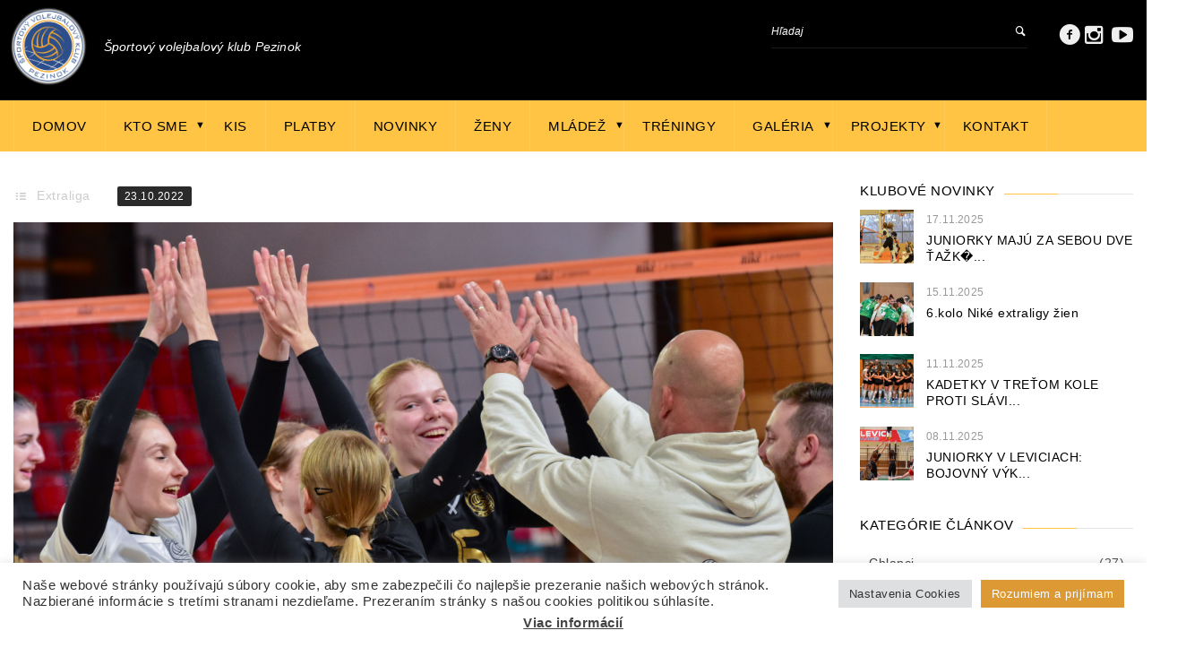

--- FILE ---
content_type: text/html; charset=UTF-8
request_url: https://svkpezinok.sk/prekvapivy-vykon-extraligistiek-v-5-kole/
body_size: 19525
content:
<!DOCTYPE html>
<html lang="sk-SK">
    <head>
    <meta charset="UTF-8">
    
               <meta name="title" content="">
            <meta name="keywords" content="">
          	<meta name="description" content="">
                <link rel="profile" href="http://gmpg.org/xfn/11">
	<link rel="pingback" href="https://svkpezinok.sk/xmlrpc.php">
	<!--[if lt IE 9]><meta http-equiv="X-UA-Compatible" content="IE=edge"><![endif]-->
	        <link rel="shortcut icon" href="https://svkpezinok.sk/wp-content/uploads/2021/08/logo-švk-e1628013798100.png">
        		<style type="text/css">
				.cs-section-title h2{
		font-size:18px !important;
	
	}		
	body,.main-section p {
		font:  16px 'Roboto', sans-serif; 		color:;
	}
	header .logo{
		margin:0px 0px !important;
   	}
	.nav li a,header .btn-style1,.footer-nav ul li a {
		font:Normal  15px 'Roboto', sans-serif !important;	}
 	h1{
	font:500 Normal  32px 'Roboto', sans-serif !important;}
	h2{
	font:500 Normal  18px 'Roboto', sans-serif !important;}
	h3{
	font:500 Normal  22px 'Roboto', sans-serif !important;}
	h4{
	font:500 Normal  15px 'Roboto', sans-serif !important;}
	h5{
	font:500 Normal  12px 'Roboto', sans-serif !important;}
	h6{
	font:500 Normal  12px 'Roboto', sans-serif !important;}
	
	.main-section h1, .main-section h1 a {color: #000000 !important;}
	.main-section h2, .main-section h2 a{color: #000000 !important;}
	.main-section h3, .main-section h3 a{color: #000000 !important;}
	.main-section h4, .main-section h4 a{color: #000000 !important;}
	.main-section h5, .main-section h5 a{color: #4f4f4f !important;}
	.main-section h6, .main-section h6 a{color: #000000 !important;}
	.widget-section-title h2 {
		font:500 Normal  15px 'Roboto', sans-serif !important;	}
	.top-bar,#lang_sel ul ul {background-color:#000000;}
	#lang_sel ul ul:before { border-bottom-color: #000000; }
	.top-bar p{color:#ffc444 !important;}
	.top-bar a,.cs-users i{color:#ffffff !important;}
  
	.main-navbar {background:#ffc444 !important;}
	.search-top input[type="text"],.search-top:after,.logo-section .left-side p{color:#ffffff !important;}
	.navigation ul > li > a,li.parentIcon a:after,.cs-user,.cs-user-login {color:#000000 !important;}
	.navigation ul  > li > .sub-dropdown,.navigation ul  >  li > .sub-dropdown > li > .sub-dropdown,.mega-grid{ background-color:#ffc444 !important;}
	.navigation  .sub-dropdown li a{color:#000000 !important;}
	.navigation ul .sub-dropdown > li:hover > a,ul ul li.current-menu-ancestor.parentIcon > a:after,ul ul li.parentIcon:hover > a:after {border-bottom-color:#ffffff;color:#ffffff !important;}
	.navigation ul > li.current-menu-item > a,.navigation ul > li.current-menu-ancestor > a,.navigation ul > li:hover > a,li.current-menu-ancestor.parentIcon > a:after,li.parentIcon:hover > a:after {color:#ffffff !important;}
	.navigation .navbar-nav > .active > a:before, .navigation .navbar-nav > li > a:before{ border-bottom-color:#ffffff !important; }
	.cs-user,.cs-user-login { border-color:#ffffff !important; }
	{
		box-shadow: 0 4px 0 #000000 inset !important;
	}
	.header_2 .nav > li:hover > a,.header_2 .nav > li.current-menu-ancestor > a {
       
	}
	.logo-section, .main-head {
		background: #000000 !important;
	}
	</style>
<style type="text/css">
        footer#footer-sec, footer#footer-sec:before,.footer-tweets {
            background-color:#ffc444 !important;
        }
		footer.group {
            background-image:url("") !important;
        }
        #copyright {
            background:url() #000000 !important;
        }
        #copyright p {
            color:#ffffff !important;
        }
		#footer-sec a,#footer-sec .widget-form ul li input[type="submit"],#footer-sec .tagcloud a,#footer-sec .widget ul li a, #footer-sec li,#copyright a {
            color:#ffffff !important;
        }
       #footer-sec .widget h2, #footer-sec .widget h5,#footer-sec h2,#footer-sec h3,#footer-sec h4,#footer-sec h5,#footer-sec h6 {
            color:#000000 !important;
        }
        #footer-sec .widget ul li,#footer-sec .widget p, #footer-sec .widget_calendar tr td,#footer-sec,#footer-sec .col-md-3 p,footer .widget_latest_post .post-options li,footer .widget i,.widget-form ul li i,footer .widget_rss li,footer .widget_recent_comments span {
            color:#000000 !important;
        }
		.footer-tweets ul li .text,.footer-tweets ul li .text:before{
			background:#fff !important;
		}
    </style>
<style type="text/css">
/*!
* Theme Color File */

/*!
* Theme Color */
.cs-color, .cs-colorhover:hover,.top-bar .left-side p i, .post-option li a:hover,.filter-nav li.active a,.prev .left-arrow, .prev-next-post article.next .right-arrow, .prev-next-post article.prev:after,.social-media ul li a:hover, #copyright P a,.footer-tweets ul li .text a,/*.navigation ul .sub-dropdown > li:hover > a,*/ .social-media ul li a:hover i,.post-option li a:hover,
/* ShopButton */.woocommerce ul.products li.product a.add_to_cart_button, .woocommerce-page ul.products li.product a.add_to_cart_button,
.woocommerce #content input.button, .woocommerce a.button, .woocommerce button.button, .woocommerce input.button, .woocommerce-page #content input.button,.woocommerce-page a.button, .woocommerce-page button.button, .woocommerce-page input.button/* ShopButton */,
/*Widget*/.recent_blog_widget ul li a:hover,.widget_team ul li a:hover,.recent_blog_widget ul li a:hover,.widget_result ul li a:hover,.twitter-logo a,.footer-tweets ul li i,  /* Sub Dropdown *//*.navigation ul .sub-dropdown > li:hover > a, .social-media ul li a:hover i,*/ .blog-grid .text h2 i,
.widget_blog ul li i, .prev-next-post a .icon-list8, .pagination li a:hover, .pagination li.pgprev:hover img,
.woocommerce #content table.cart a.remove, .woocommerce table.cart a.remove, .woocommerce-page #content table.cart a.remove, .woocommerce-page table.cart a.remove, .navigation ul .sub-dropdown li:hover a{
 color:#ffc444 !important;
}
/*!
* Theme Background Color */
.cs-bg-color,.cs-bgcolor, .cs-bgcolorhover:hover,.navigation ul > li:hover > a, .cs-tags ul li:hover a, .share-btn, .custom-btn,.team-detail figure figcaption header .player-no,.cs-tags ul li a:hover,.share-btn,form p.form-submit input[type="submit"],.team-detail figure figcaption header .player-no,.cs-qoute .cs-auther-name:before, 
/* ShopButton */
.woocommerce #content input.button:hover, .woocommerce #respond input#submit:hover, .woocommerce a.button:hover, .woocommerce button.button:hover, .woocommerce input.button:hover, .woocommerce-page #content input.button:hover, .woocommerce-page #respond input#submit:hover, .woocommerce-page a.button:hover, .woocommerce-page button.button:hover, .woocommerce-page input.button:hover/* ShopButton */,/*Widget*/.widget_archive ul li:hover, .widget_categories ul li:hover,.widget_pages ul > li:hover > a,.widget_meta ul li:hover,.widget_nav_menu ul > li:hover > a,.tagcloud a:hover,#wp-calendar tbody tr td#today,.widget_calendar thead,.history-list article h4:before,.history-grid article h4:before,.spreater-holder span:before, /* New Class */form p.form-submit input[type="submit"], .main-section .button_style .default, .flat, .main-section .strock, .main-section .three-d,
#footer-sec .signup .user-signup input[type="submit"], .cart-sec span.qnt {
	background-color:#ffc444 !important;
}
/*!
* Theme Border Color */
.cs-borcolor, .cs-borcolorhover:hover,.cs-section-title h2:before,.widget-section-title h2:before,
/* ShopButton */.woocommerce ul.products li.product a.add_to_cart_button, .woocommerce-page ul.products li.product a.add_to_cart_button,
.woocommerce #content input.button, .woocommerce #respond input#submit, .woocommerce a.button, .woocommerce button.button, .woocommerce input.button, .woocommerce-page #content input.button, .woocommerce-page #respond input#submit, .woocommerce-page a.button, .woocommerce-page button.button, .woocommerce-page input.button /* ShopButton */,
/* New Class */.cs-section-title h2:before, .filter-nav li.active a, .products li a span:before {
 border-color:#ffc444 !important;
}

.devider1:after {
	border-top-color: #ffc444 !important;
}

			#main-header {
				border-bottom: 1px solid #ffffff;
			}
				.breadcrumbs, .breadcrumbs li, .breadcrumbs li a {
			color: #fff !important;
		}
		.sidebar-color .widget-section-title h2,.sidebar-color .widget a {
		color:  !important;
	}
	.sidebar-color .widget p,.sidebar-color .widget span,.sidebar-color .widget ul li,.sidebar-color .widget .infotext,.sidebar-color .widget i {
		color:  !important;
	}
	
</style>
<meta name="viewport" content="width=device-width, initial-scale=1.0, maximum-scale=1.0, user-scalable=0">
	<!-- This site is optimized with the Yoast SEO plugin v16.7 - https://yoast.com/wordpress/plugins/seo/ -->
	<title>Prekvapivý výkon extraligistiek v 5.kole - svkpezinok.sk</title>
	<meta name="description" content="Kto včera nevidel náš zápas s Trnavou, má veru čo ľutovať. Baby začali hneď od úvodu prvého setu fantasticky, bojovne, odvážne a navyše aj s kopou šťastia na svojej strane." />
	<meta name="robots" content="index, follow, max-snippet:-1, max-image-preview:large, max-video-preview:-1" />
	<link rel="canonical" href="https://svkpezinok.sk/prekvapivy-vykon-extraligistiek-v-5-kole/" />
	<meta property="og:locale" content="sk_SK" />
	<meta property="og:type" content="article" />
	<meta property="og:title" content="Prekvapivý výkon extraligistiek v 5.kole - svkpezinok.sk" />
	<meta property="og:description" content="Kto včera nevidel náš zápas s Trnavou, má veru čo ľutovať. Baby začali hneď od úvodu prvého setu fantasticky, bojovne, odvážne a navyše aj s kopou šťastia na svojej strane. Hnané fantastickým publikom zvrátili stav prvého setu za stavu 20:23 vo svoj prospech a nenechali si ujsť koncovku druhého setu, ktorý rovnako vyhrali." />
	<meta property="og:url" content="https://svkpezinok.sk/prekvapivy-vykon-extraligistiek-v-5-kole/" />
	<meta property="og:site_name" content="svkpezinok.sk" />
	<meta property="article:publisher" content="https://www.facebook.com/svkpezinok" />
	<meta property="article:published_time" content="2022-10-23T17:05:27+00:00" />
	<meta property="article:modified_time" content="2022-10-23T17:40:31+00:00" />
	<meta property="og:image" content="https://svkpezinok.sk/wp-content/uploads/2022/10/5.kolo-NEŽ-ŠVK-_-TT_04.jpg" />
	<meta property="og:image:width" content="4496" />
	<meta property="og:image:height" content="3000" />
	<meta name="twitter:card" content="summary_large_image" />
	<meta name="twitter:label1" content="Autor:" />
	<meta name="twitter:data1" content="Marta Hasová" />
	<meta name="twitter:label2" content="Predpokladaný čas čítania" />
	<meta name="twitter:data2" content="5 minút" />
	<script type="application/ld+json" class="yoast-schema-graph">{"@context":"https://schema.org","@graph":[{"@type":"Organization","@id":"https://svkpezinok.sk/#organization","name":"\u0160portov\u00fd volejbalov\u00fd klub Pezinok, O.Z.","url":"https://svkpezinok.sk/","sameAs":["https://www.facebook.com/svkpezinok","https://www.instagram.com/svkpezinok_/","https://www.youtube.com/channel/UCFqSB91i7I4Z2l9H7YPBA5g/featured"],"logo":{"@type":"ImageObject","@id":"https://svkpezinok.sk/#logo","inLanguage":"sk-SK","url":"https://svkpezinok.sk/wp-content/uploads/2021/09/logo-nove-e1631536531295.png","contentUrl":"https://svkpezinok.sk/wp-content/uploads/2021/09/logo-nove-e1631536531295.png","width":100,"height":103,"caption":"\u0160portov\u00fd volejbalov\u00fd klub Pezinok, O.Z."},"image":{"@id":"https://svkpezinok.sk/#logo"}},{"@type":"WebSite","@id":"https://svkpezinok.sk/#website","url":"https://svkpezinok.sk/","name":"svkpezinok.sk","description":"\u0160portov\u00fd volejbalov\u00fd klub Pezinok","publisher":{"@id":"https://svkpezinok.sk/#organization"},"potentialAction":[{"@type":"SearchAction","target":{"@type":"EntryPoint","urlTemplate":"https://svkpezinok.sk/?s={search_term_string}"},"query-input":"required name=search_term_string"}],"inLanguage":"sk-SK"},{"@type":"ImageObject","@id":"https://svkpezinok.sk/prekvapivy-vykon-extraligistiek-v-5-kole/#primaryimage","inLanguage":"sk-SK","url":"https://svkpezinok.sk/wp-content/uploads/2022/10/5.kolo-NE\u017d-\u0160VK-_-TT_04.jpg","contentUrl":"https://svkpezinok.sk/wp-content/uploads/2022/10/5.kolo-NE\u017d-\u0160VK-_-TT_04.jpg","width":4496,"height":3000},{"@type":"WebPage","@id":"https://svkpezinok.sk/prekvapivy-vykon-extraligistiek-v-5-kole/#webpage","url":"https://svkpezinok.sk/prekvapivy-vykon-extraligistiek-v-5-kole/","name":"Prekvapiv\u00fd v\u00fdkon extraligistiek v 5.kole - svkpezinok.sk","isPartOf":{"@id":"https://svkpezinok.sk/#website"},"primaryImageOfPage":{"@id":"https://svkpezinok.sk/prekvapivy-vykon-extraligistiek-v-5-kole/#primaryimage"},"datePublished":"2022-10-23T17:05:27+00:00","dateModified":"2022-10-23T17:40:31+00:00","description":"Kto v\u010dera nevidel n\u00e1\u0161 z\u00e1pas s Trnavou, m\u00e1 veru \u010do \u013eutova\u0165. Baby za\u010dali hne\u010f od \u00favodu prv\u00e9ho setu fantasticky, bojovne, odv\u00e1\u017ene a navy\u0161e aj s kopou \u0161\u0165astia na svojej strane.","breadcrumb":{"@id":"https://svkpezinok.sk/prekvapivy-vykon-extraligistiek-v-5-kole/#breadcrumb"},"inLanguage":"sk-SK","potentialAction":[{"@type":"ReadAction","target":["https://svkpezinok.sk/prekvapivy-vykon-extraligistiek-v-5-kole/"]}]},{"@type":"BreadcrumbList","@id":"https://svkpezinok.sk/prekvapivy-vykon-extraligistiek-v-5-kole/#breadcrumb","itemListElement":[{"@type":"ListItem","position":1,"name":"Domovsk\u00e1 str\u00e1nka","item":"https://svkpezinok.sk/"},{"@type":"ListItem","position":2,"name":"Klubov\u00e9 novinky","item":"https://svkpezinok.sk/klubove-novinky/"},{"@type":"ListItem","position":3,"name":"Prekvapiv\u00fd v\u00fdkon extraligistiek v 5.kole"}]},{"@type":"Article","@id":"https://svkpezinok.sk/prekvapivy-vykon-extraligistiek-v-5-kole/#article","isPartOf":{"@id":"https://svkpezinok.sk/prekvapivy-vykon-extraligistiek-v-5-kole/#webpage"},"author":{"@id":"https://svkpezinok.sk/#/schema/person/5099bfc48c5b9762758aa455fe047f15"},"headline":"Prekvapiv\u00fd v\u00fdkon extraligistiek v 5.kole","datePublished":"2022-10-23T17:05:27+00:00","dateModified":"2022-10-23T17:40:31+00:00","mainEntityOfPage":{"@id":"https://svkpezinok.sk/prekvapivy-vykon-extraligistiek-v-5-kole/#webpage"},"wordCount":446,"publisher":{"@id":"https://svkpezinok.sk/#organization"},"image":{"@id":"https://svkpezinok.sk/prekvapivy-vykon-extraligistiek-v-5-kole/#primaryimage"},"thumbnailUrl":"https://svkpezinok.sk/wp-content/uploads/2022/10/5.kolo-NE\u017d-\u0160VK-_-TT_04.jpg","articleSection":["Extraliga"],"inLanguage":"sk-SK"},{"@type":"Person","@id":"https://svkpezinok.sk/#/schema/person/5099bfc48c5b9762758aa455fe047f15","name":"Marta Hasov\u00e1","image":{"@type":"ImageObject","@id":"https://svkpezinok.sk/#personlogo","inLanguage":"sk-SK","url":"https://secure.gravatar.com/avatar/1afa5dc4c1acc7a66f740ceb4271f4fc?s=96&d=mm&r=g","contentUrl":"https://secure.gravatar.com/avatar/1afa5dc4c1acc7a66f740ceb4271f4fc?s=96&d=mm&r=g","caption":"Marta Hasov\u00e1"},"sameAs":["http://svkpezinok.sk"],"url":"https://svkpezinok.sk/author/hasova-martagmail-com/"}]}</script>
	<!-- / Yoast SEO plugin. -->


<link rel='dns-prefetch' href='//www.googletagmanager.com' />
<link rel='dns-prefetch' href='//fonts.googleapis.com' />
<link rel='dns-prefetch' href='//s.w.org' />
<link rel="alternate" type="application/rss+xml" title="RSS kanál: svkpezinok.sk &raquo;" href="https://svkpezinok.sk/feed/" />
<link rel="alternate" type="application/rss+xml" title="RSS kanál komentárov webu svkpezinok.sk &raquo;" href="https://svkpezinok.sk/comments/feed/" />
<link rel="alternate" type="application/rss+xml" title="RSS kanál komentárov webu svkpezinok.sk &raquo; ku článku Prekvapivý výkon extraligistiek v 5.kole" href="https://svkpezinok.sk/prekvapivy-vykon-extraligistiek-v-5-kole/feed/" />
		<script type="text/javascript">
			window._wpemojiSettings = {"baseUrl":"https:\/\/s.w.org\/images\/core\/emoji\/12.0.0-1\/72x72\/","ext":".png","svgUrl":"https:\/\/s.w.org\/images\/core\/emoji\/12.0.0-1\/svg\/","svgExt":".svg","source":{"concatemoji":"https:\/\/svkpezinok.sk\/wp-includes\/js\/wp-emoji-release.min.js?ver=5.2.9"}};
			!function(a,b,c){function d(a,b){var c=String.fromCharCode;l.clearRect(0,0,k.width,k.height),l.fillText(c.apply(this,a),0,0);var d=k.toDataURL();l.clearRect(0,0,k.width,k.height),l.fillText(c.apply(this,b),0,0);var e=k.toDataURL();return d===e}function e(a){var b;if(!l||!l.fillText)return!1;switch(l.textBaseline="top",l.font="600 32px Arial",a){case"flag":return!(b=d([55356,56826,55356,56819],[55356,56826,8203,55356,56819]))&&(b=d([55356,57332,56128,56423,56128,56418,56128,56421,56128,56430,56128,56423,56128,56447],[55356,57332,8203,56128,56423,8203,56128,56418,8203,56128,56421,8203,56128,56430,8203,56128,56423,8203,56128,56447]),!b);case"emoji":return b=d([55357,56424,55356,57342,8205,55358,56605,8205,55357,56424,55356,57340],[55357,56424,55356,57342,8203,55358,56605,8203,55357,56424,55356,57340]),!b}return!1}function f(a){var c=b.createElement("script");c.src=a,c.defer=c.type="text/javascript",b.getElementsByTagName("head")[0].appendChild(c)}var g,h,i,j,k=b.createElement("canvas"),l=k.getContext&&k.getContext("2d");for(j=Array("flag","emoji"),c.supports={everything:!0,everythingExceptFlag:!0},i=0;i<j.length;i++)c.supports[j[i]]=e(j[i]),c.supports.everything=c.supports.everything&&c.supports[j[i]],"flag"!==j[i]&&(c.supports.everythingExceptFlag=c.supports.everythingExceptFlag&&c.supports[j[i]]);c.supports.everythingExceptFlag=c.supports.everythingExceptFlag&&!c.supports.flag,c.DOMReady=!1,c.readyCallback=function(){c.DOMReady=!0},c.supports.everything||(h=function(){c.readyCallback()},b.addEventListener?(b.addEventListener("DOMContentLoaded",h,!1),a.addEventListener("load",h,!1)):(a.attachEvent("onload",h),b.attachEvent("onreadystatechange",function(){"complete"===b.readyState&&c.readyCallback()})),g=c.source||{},g.concatemoji?f(g.concatemoji):g.wpemoji&&g.twemoji&&(f(g.twemoji),f(g.wpemoji)))}(window,document,window._wpemojiSettings);
		</script>
		<style type="text/css">
img.wp-smiley,
img.emoji {
	display: inline !important;
	border: none !important;
	box-shadow: none !important;
	height: 1em !important;
	width: 1em !important;
	margin: 0 .07em !important;
	vertical-align: -0.1em !important;
	background: none !important;
	padding: 0 !important;
}
</style>
	<link rel='stylesheet' id='twb-open-sans-css'  href='https://fonts.googleapis.com/css?family=Open+Sans%3A300%2C400%2C500%2C600%2C700%2C800&#038;display=swap&#038;ver=5.2.9' type='text/css' media='all' />
<link rel='stylesheet' id='twb-global-css'  href='https://svkpezinok.sk/wp-content/plugins/form-maker/booster/assets/css/global.css?ver=1.0.0' type='text/css' media='all' />
<link rel='stylesheet' id='url_css_dynamic-css'  href='http://fonts.googleapis.com/css?family=Roboto&#038;ver=5.2.9' type='text/css' media='all' />
<link rel='stylesheet' id='wp-block-library-css'  href='https://svkpezinok.sk/wp-includes/css/dist/block-library/style.min.css?ver=5.2.9' type='text/css' media='all' />
<link rel='stylesheet' id='cookie-law-info-css'  href='https://svkpezinok.sk/wp-content/plugins/cookie-law-info/legacy/public/css/cookie-law-info-public.css?ver=3.3.8' type='text/css' media='all' />
<link rel='stylesheet' id='cookie-law-info-gdpr-css'  href='https://svkpezinok.sk/wp-content/plugins/cookie-law-info/legacy/public/css/cookie-law-info-gdpr.css?ver=3.3.8' type='text/css' media='all' />
<link rel='stylesheet' id='bootstrap_css-css'  href='https://svkpezinok.sk/wp-content/themes/goalklub/assets/css/bootstrap.css?ver=5.2.9' type='text/css' media='all' />
<link rel='stylesheet' id='style_css-css'  href='https://svkpezinok.sk/wp-content/themes/goalklub/style.css?ver=5.2.9' type='text/css' media='all' />
<link rel='stylesheet' id='themetypo_css-css'  href='https://svkpezinok.sk/wp-content/themes/goalklub/assets/css/themetypo.css?ver=5.2.9' type='text/css' media='all' />
<link rel='stylesheet' id='animate_css-css'  href='https://svkpezinok.sk/wp-content/themes/goalklub/assets/css/animate.css?ver=5.2.9' type='text/css' media='all' />
<link rel='stylesheet' id='iconmoon_css-css'  href='https://svkpezinok.sk/wp-content/themes/goalklub/assets/css/iconmoon.css?ver=5.2.9' type='text/css' media='all' />
<link rel='stylesheet' id='widget_css-css'  href='https://svkpezinok.sk/wp-content/themes/goalklub/assets/css/widget.css?ver=5.2.9' type='text/css' media='all' />
<link rel='stylesheet' id='flexslider_css-css'  href='https://svkpezinok.sk/wp-content/themes/goalklub/assets/css/flexslider.css?ver=5.2.9' type='text/css' media='all' />
<link rel='stylesheet' id='mediaelementplayer.min_css-css'  href='https://svkpezinok.sk/wp-content/themes/goalklub/assets/css/mediaelementplayer.min.css?ver=5.2.9' type='text/css' media='all' />
<link rel='stylesheet' id='prettyPhoto_css-css'  href='https://svkpezinok.sk/wp-content/themes/goalklub/assets/css/prettyphoto.css?ver=5.2.9' type='text/css' media='all' />
<link rel='stylesheet' id='cs_woocommerce_css-css'  href='https://svkpezinok.sk/wp-content/themes/goalklub/assets/css/cs_woocommerce.css?ver=5.2.9' type='text/css' media='all' />
<link rel='stylesheet' id='responsive_css-css'  href='https://svkpezinok.sk/wp-content/themes/goalklub/assets/css/responsive.css?ver=5.2.9' type='text/css' media='all' />
<link rel='stylesheet' id='js_composer_front-css'  href='//svkpezinok.sk/wp-content/uploads/js_composer/js_composer_front_custom.css?ver=6.6.0' type='text/css' media='all' />
<script type='text/javascript' src='https://svkpezinok.sk/wp-includes/js/jquery/jquery.js?ver=1.12.4-wp'></script>
<script type='text/javascript' src='https://svkpezinok.sk/wp-includes/js/jquery/jquery-migrate.min.js?ver=1.4.1'></script>
<script type='text/javascript' src='https://svkpezinok.sk/wp-content/plugins/form-maker/booster/assets/js/circle-progress.js?ver=1.2.2'></script>
<script type='text/javascript'>
/* <![CDATA[ */
var twb = {"nonce":"3947d79208","ajax_url":"https:\/\/svkpezinok.sk\/wp-admin\/admin-ajax.php","plugin_url":"https:\/\/svkpezinok.sk\/wp-content\/plugins\/form-maker\/booster","href":"https:\/\/svkpezinok.sk\/wp-admin\/admin.php?page=twb_form-maker"};
var twb = {"nonce":"3947d79208","ajax_url":"https:\/\/svkpezinok.sk\/wp-admin\/admin-ajax.php","plugin_url":"https:\/\/svkpezinok.sk\/wp-content\/plugins\/form-maker\/booster","href":"https:\/\/svkpezinok.sk\/wp-admin\/admin.php?page=twb_form-maker"};
/* ]]> */
</script>
<script type='text/javascript' src='https://svkpezinok.sk/wp-content/plugins/form-maker/booster/assets/js/global.js?ver=1.0.0'></script>
<script type='text/javascript'>
/* <![CDATA[ */
var Cli_Data = {"nn_cookie_ids":[],"cookielist":[],"non_necessary_cookies":[],"ccpaEnabled":"","ccpaRegionBased":"","ccpaBarEnabled":"","strictlyEnabled":["necessary","obligatoire"],"ccpaType":"gdpr","js_blocking":"1","custom_integration":"","triggerDomRefresh":"","secure_cookies":""};
var cli_cookiebar_settings = {"animate_speed_hide":"500","animate_speed_show":"500","background":"#ffffff","border":"#b1a6a6c2","border_on":"","button_1_button_colour":"#dd9933","button_1_button_hover":"#b17a29","button_1_link_colour":"#fff","button_1_as_button":"1","button_1_new_win":"","button_2_button_colour":"#333","button_2_button_hover":"#292929","button_2_link_colour":"#444","button_2_as_button":"","button_2_hidebar":"1","button_3_button_colour":"#dedfe0","button_3_button_hover":"#b2b2b3","button_3_link_colour":"#333333","button_3_as_button":"1","button_3_new_win":"","button_4_button_colour":"#dedfe0","button_4_button_hover":"#b2b2b3","button_4_link_colour":"#333333","button_4_as_button":"1","button_7_button_colour":"#dd9933","button_7_button_hover":"#b17a29","button_7_link_colour":"#fff","button_7_as_button":"1","button_7_new_win":"","font_family":"inherit","header_fix":"","notify_animate_hide":"1","notify_animate_show":"","notify_div_id":"#cookie-law-info-bar","notify_position_horizontal":"right","notify_position_vertical":"bottom","scroll_close":"","scroll_close_reload":"","accept_close_reload":"","reject_close_reload":"","showagain_tab":"","showagain_background":"#fff","showagain_border":"#000","showagain_div_id":"#cookie-law-info-again","showagain_x_position":"100px","text":"#333333","show_once_yn":"","show_once":"10000","logging_on":"","as_popup":"","popup_overlay":"1","bar_heading_text":"","cookie_bar_as":"banner","popup_showagain_position":"bottom-right","widget_position":"left"};
var log_object = {"ajax_url":"https:\/\/svkpezinok.sk\/wp-admin\/admin-ajax.php"};
/* ]]> */
</script>
<script type='text/javascript' src='https://svkpezinok.sk/wp-content/plugins/cookie-law-info/legacy/public/js/cookie-law-info-public.js?ver=3.3.8'></script>

<!-- Google tag (gtag.js) snippet added by Site Kit -->
<!-- Google Analytics snippet added by Site Kit -->
<script type='text/javascript' src='https://www.googletagmanager.com/gtag/js?id=G-NL9EGFPZVH' async></script>
<script type='text/javascript'>
window.dataLayer = window.dataLayer || [];function gtag(){dataLayer.push(arguments);}
gtag("set","linker",{"domains":["svkpezinok.sk"]});
gtag("js", new Date());
gtag("set", "developer_id.dZTNiMT", true);
gtag("config", "G-NL9EGFPZVH");
</script>
<link rel='https://api.w.org/' href='https://svkpezinok.sk/wp-json/' />
<link rel="EditURI" type="application/rsd+xml" title="RSD" href="https://svkpezinok.sk/xmlrpc.php?rsd" />
<link rel="wlwmanifest" type="application/wlwmanifest+xml" href="https://svkpezinok.sk/wp-includes/wlwmanifest.xml" /> 
<meta name="generator" content="WordPress 5.2.9" />
<link rel='shortlink' href='https://svkpezinok.sk/?p=12029' />
<link rel="alternate" type="application/json+oembed" href="https://svkpezinok.sk/wp-json/oembed/1.0/embed?url=https%3A%2F%2Fsvkpezinok.sk%2Fprekvapivy-vykon-extraligistiek-v-5-kole%2F" />
<link rel="alternate" type="text/xml+oembed" href="https://svkpezinok.sk/wp-json/oembed/1.0/embed?url=https%3A%2F%2Fsvkpezinok.sk%2Fprekvapivy-vykon-extraligistiek-v-5-kole%2F&#038;format=xml" />
<meta name="generator" content="Site Kit by Google 1.167.0" /><meta name="generator" content="Powered by WPBakery Page Builder - drag and drop page builder for WordPress."/>
<style type="text/css" id="custom-background-css">
body.custom-background { background-color: #ffffff; }
</style>
	<meta name="generator" content="Powered by Slider Revolution 6.5.2 - responsive, Mobile-Friendly Slider Plugin for WordPress with comfortable drag and drop interface." />
<link rel="icon" href="https://svkpezinok.sk/wp-content/uploads/2023/10/cropped-ŠVK-PEZINOK-logo-32x32.png" sizes="32x32" />
<link rel="icon" href="https://svkpezinok.sk/wp-content/uploads/2023/10/cropped-ŠVK-PEZINOK-logo-192x192.png" sizes="192x192" />
<link rel="apple-touch-icon-precomposed" href="https://svkpezinok.sk/wp-content/uploads/2023/10/cropped-ŠVK-PEZINOK-logo-180x180.png" />
<meta name="msapplication-TileImage" content="https://svkpezinok.sk/wp-content/uploads/2023/10/cropped-ŠVK-PEZINOK-logo-270x270.png" />
<script type="text/javascript">function setREVStartSize(e){
			//window.requestAnimationFrame(function() {				 
				window.RSIW = window.RSIW===undefined ? window.innerWidth : window.RSIW;	
				window.RSIH = window.RSIH===undefined ? window.innerHeight : window.RSIH;	
				try {								
					var pw = document.getElementById(e.c).parentNode.offsetWidth,
						newh;
					pw = pw===0 || isNaN(pw) ? window.RSIW : pw;
					e.tabw = e.tabw===undefined ? 0 : parseInt(e.tabw);
					e.thumbw = e.thumbw===undefined ? 0 : parseInt(e.thumbw);
					e.tabh = e.tabh===undefined ? 0 : parseInt(e.tabh);
					e.thumbh = e.thumbh===undefined ? 0 : parseInt(e.thumbh);
					e.tabhide = e.tabhide===undefined ? 0 : parseInt(e.tabhide);
					e.thumbhide = e.thumbhide===undefined ? 0 : parseInt(e.thumbhide);
					e.mh = e.mh===undefined || e.mh=="" || e.mh==="auto" ? 0 : parseInt(e.mh,0);		
					if(e.layout==="fullscreen" || e.l==="fullscreen") 						
						newh = Math.max(e.mh,window.RSIH);					
					else{					
						e.gw = Array.isArray(e.gw) ? e.gw : [e.gw];
						for (var i in e.rl) if (e.gw[i]===undefined || e.gw[i]===0) e.gw[i] = e.gw[i-1];					
						e.gh = e.el===undefined || e.el==="" || (Array.isArray(e.el) && e.el.length==0)? e.gh : e.el;
						e.gh = Array.isArray(e.gh) ? e.gh : [e.gh];
						for (var i in e.rl) if (e.gh[i]===undefined || e.gh[i]===0) e.gh[i] = e.gh[i-1];
											
						var nl = new Array(e.rl.length),
							ix = 0,						
							sl;					
						e.tabw = e.tabhide>=pw ? 0 : e.tabw;
						e.thumbw = e.thumbhide>=pw ? 0 : e.thumbw;
						e.tabh = e.tabhide>=pw ? 0 : e.tabh;
						e.thumbh = e.thumbhide>=pw ? 0 : e.thumbh;					
						for (var i in e.rl) nl[i] = e.rl[i]<window.RSIW ? 0 : e.rl[i];
						sl = nl[0];									
						for (var i in nl) if (sl>nl[i] && nl[i]>0) { sl = nl[i]; ix=i;}															
						var m = pw>(e.gw[ix]+e.tabw+e.thumbw) ? 1 : (pw-(e.tabw+e.thumbw)) / (e.gw[ix]);					
						newh =  (e.gh[ix] * m) + (e.tabh + e.thumbh);
					}				
					if(window.rs_init_css===undefined) window.rs_init_css = document.head.appendChild(document.createElement("style"));					
					document.getElementById(e.c).height = newh+"px";
					window.rs_init_css.innerHTML += "#"+e.c+"_wrapper { height: "+newh+"px }";				
				} catch(e){
					console.log("Failure at Presize of Slider:" + e)
				}					   
			//});
		  };</script>
		<style type="text/css" id="wp-custom-css">
			.slicknav_menu ul > li > a{
	color:#fff !important
}

.navigation .menu-item-has-children{
	position:relative;
}

.navigation .menu-item-has-children:after{
	content:"▼";
	font-size:80%;
	color:#000;
	position:absolute;
	top:50%;
	left:90%;
	transform:translateY(-60%);
	transition:0.3s
}

.slicknav_menu .menu-item-has-children:after{
	content:""
}

.navigation .menu-item-has-children:hover:after{
	color:#fff;
	transition:0.3s
}

.breadcrumb-sec:before{
	display:none !important;
}

.cs-section-title{
	padding-bottom:1.5rem
}

.post-option{
	padding-left:0 !important;
}

.featured-event *{
	border:none !important
}

.rich_editor_text ul{
	padding-left:0
}

.featured-event .cs-sc-team{
	padding:0 30px
}

.featured-event .cs-sc-team ul{
	display:flex !important;
	flex-flow:row !important;
	justify-content:space-evenly !important;
	align-items:center;
}

.featured-event .cs-sc-team ul li{
	width:max-content;
}

.featured-event .cs-sc-team ul li:nth-child(2){
	width:max-content;
	padding:0 16px;
	position:relative;
}


.featured-event .cs-sc-team ul li.right-side figure > a {
	margin-right:0 !important;
	margin-left:1rem
}

.match-score ul{
	width:max-content !important;
	text-align:center !important;
	position:absolute;
	left:50%;
	transform:translateX(-50%);	
}

.match-score li{
	width:100% !important;
}

.featured-event .cs-sc-team img{
	display:block;
	width: auto;
	max-width:80px;
}

.cs-sc-team ul li .match-score strong{
	line-height:60px;
}

.cs-sc-team ul li figure > a {
	margin-right:1rem
}

/* Main Zapasy */
.last-match .featured-event .cs-sc-team{
	padding:21px 30px
}
/* Mapa*/

.mapa-kontakty{
	margin-bottom:0px;
}

/* RESPO EDIT */
@media (max-width: 480px) {
	.featured-event .cs-sc-team{
		padding: 0
	}
	
	.featured-event .cs-sc-team ul li{
		width:100%
	}
	
	.featured-event .cs-sc-team ul li.right-side figure > a{
		margin-left:0;
		margin-top:32px
	}
	
	#table_content{
		overflow-x:scroll !important;

	}
	
	.col-md-12{
		padding-right:0 !important;

	}
	
	.vc_custom_1629016401010{
		margin-left: 5px !important;
	}
	
	.vc_custom_1629016329920 .col-md-12, .vc_custom_1629016401010 .col-md-12{
		padding-left: 0 !important;
	}
	
	.cs-upcomming .featured-event .cs-sc-team ul li:nth-child(2){
		margin: 32px 0 0 0 !important;
	}
	
.featured-event .cs-sc-team ul{
	flex-flow:column !important;
}

}

.nike-reklama-small .adform-adbox{
	margin:0 auto;
	display:block
}

.single-post img:not(span img){
	width:100%;
	height:auto;
}

.blog-post-title{
	background-color: #2a2a2a;
	color:#fff;
	font: 500 Normal 3rem 'Roboto', sans-serif !important;
	padding:1rem 2rem;
	width:max-content;
	max-width:100%;
	position:absolute;
	bottom:0
}

img[alt="blog-grid"]{
	object-fit:cover
}

.buttonmore a{
	background-color:#ffc444 !important;
	color:black !important;
}		</style>
		<noscript><style> .wpb_animate_when_almost_visible { opacity: 1; }</style></noscript>    </head>
	<body class="post-template-default single single-post postid-12029 single-format-standard custom-background wpb-js-composer js-comp-ver-6.6.0 vc_responsive"  >
         	<!-- Wrapper Start -->
    <div class="wrapper header-absolute wrapper_full_width">
	   	<!-- Header Start -->
		<!-- Header Start -->
	<header id="main-header" class="header">
  <!-- Top Strip -->
  <!-- Top Strip -->

  <!-- Top Strip --> 
  <!-- Main Header -->
		  <section class="logo-section">
            	<div class="container">
                	<aside class="left-side">
                    	<div class="logo">
                        			<a href="https://svkpezinok.sk">	
			<img src="https://svkpezinok.sk/wp-content/uploads/2021/08/logo-nove.png" style="width:90px; height: 90px;" alt="svkpezinok.sk">
        </a>
	                        </div>
                        <p>Športový volejbalový klub Pezinok</p>                    </aside>
                    <aside class="right-side">
                    <div class="search-top cs-searchv2">
  <form id="searchform" method="get" action="https://svkpezinok.sk"  role="search">
    <input type="text" name="s" id="searchinput" value="Hľadaj" onblur="if(this.value == '') { this.value ='Hľadaj'; }" onfocus="if(this.value =='Hľadaj') { this.value = ''; }"  >
    
      <input type="submit" value="" name="submit">
    
  </form>
</div>
<ul class="socialmedia">						        		            <li><a title="link" href="https://www.facebook.com/svkpezinok" data-original-title="Facebook" data-placement="top"  class="colrhover"  target="_blank">								 
                                 <i style="color:#efefef;" class="icon-facebook8 "></i>
						</a></li>						        		            <li><a title="link" href="https://www.instagram.com/svkpezinok_/" data-original-title="Instagram" data-placement="top"  class="colrhover"  target="_blank">								 
                                 <i style="color:#efefef;" class="icon-instagram "></i>
						</a></li>						        		            <li><a title="link" href="https://www.youtube.com/channel/UCFqSB91i7I4Z2l9H7YPBA5g" data-original-title="YouTube" data-placement="top"  class="colrhover"  target="_blank">								 
                                 <i style="color:#efefef;" class="icon-youtube-play "></i>
						</a></li></ul>                    </aside>
                </div>
            </section>
  			<section class="main-navbar">
            	<div class="container">
                    <nav class="navigation">
                      <ul class="nav navbar-nav"><li id="menu-item-251" class="menu-item dropdown sub-menu menu-item-type-post_type dropdown sub-menu menu-item-object-page dropdown sub-menu menu-item-home"><a href="https://svkpezinok.sk/">Domov</a></li>
<li id="menu-item-4936" class="menu-item dropdown sub-menu menu-item-type-post_type dropdown sub-menu menu-item-object-page dropdown sub-menu menu-item-has-children"><a href="https://svkpezinok.sk/kto-sme/">Kto sme</a>
<ul class="sub-dropdown">
	<li id="menu-item-268" class="menu-item  menu-item-type-post_type  menu-item-object-page"><a href="https://svkpezinok.sk/oficialna-webstranka-klubu/">O nás</a></li>
	<li id="menu-item-15946" class="menu-item  menu-item-type-post_type  menu-item-object-page"><a href="https://svkpezinok.sk/ponuka-reklamneho-priestoru/">NAPREDUJME SPOLU – STAŇME SA PARTNERMI</a></li>
	<li id="menu-item-6724" class="menu-item  menu-item-type-post_type  menu-item-object-page"><a href="https://svkpezinok.sk/darujte-nam-2-percenta/">Darujte nám 2%</a></li>
	<li id="menu-item-1940" class="menu-item  menu-item-type-post_type  menu-item-object-page"><a href="https://svkpezinok.sk/volejbal-pezinok-pridaj-sa-k-nam-svk-pezinok/">Pridaj sa k nám!</a></li>
	<li id="menu-item-265" class="menu-item  menu-item-type-post_type  menu-item-object-page"><a href="https://svkpezinok.sk/stanovy/">Dokumenty</a></li>
	<li id="menu-item-1953" class="menu-item  menu-item-type-post_type  menu-item-object-page  menu-item-privacy-policy"><a href="https://svkpezinok.sk/ochrana-osobnych-udajov/">Ochrana osobných údajov</a></li>
</ul> <!--End Sub Menu -->
</li>
<li id="menu-item-17496" class="menu-item dropdown sub-menu cs-mega-menu menu-item-type-post_type dropdown sub-menu cs-mega-menu menu-item-object-post"><a href="https://svkpezinok.sk/spustame-novy-klubovy-informacny-system/">KIS</a></li>
<li id="menu-item-256" class="menu-item dropdown sub-menu menu-item-type-post_type dropdown sub-menu menu-item-object-page"><a href="https://svkpezinok.sk/mesacne-platby-a-vs/">Platby</a></li>
<li id="menu-item-2558" class="menu-item dropdown sub-menu menu-item-type-post_type dropdown sub-menu menu-item-object-page"><a href="https://svkpezinok.sk/blog/">Novinky</a></li>
<li id="menu-item-17777" class="menu-item dropdown sub-menu menu-item-type-post_type dropdown sub-menu menu-item-object-page"><a href="https://svkpezinok.sk/extraligovy-tim-2025-26/">ŽENY</a></li>
<li id="menu-item-781" class="menu-item dropdown sub-menu menu-item-type-post_type dropdown sub-menu menu-item-object-page dropdown sub-menu menu-item-has-children"><a href="https://svkpezinok.sk/timy/">Mládež</a>
<ul class="sub-dropdown">
	<li id="menu-item-922" class="menu-item  menu-item-type-post_type  menu-item-object-page"><a href="https://svkpezinok.sk/timy/svkpezinok-treneri-a-realizacny-tim/">Tréneri</a></li>
	<li id="menu-item-17417" class="menu-item  menu-item-type-post_type  menu-item-object-page"><a href="https://svkpezinok.sk/juniorky-svk-pezinok-2025-26/">JUNIORKY</a></li>
	<li id="menu-item-17911" class="menu-item  menu-item-type-post_type  menu-item-object-page"><a href="https://svkpezinok.sk/kadetky-svk-pezinok-2025-26/">KADETKY</a></li>
	<li id="menu-item-17916" class="menu-item  menu-item-type-post_type  menu-item-object-page"><a href="https://svkpezinok.sk/starsie-ziacky-2025-26/">STARŠIE ŽIAČKY</a></li>
	<li id="menu-item-17329" class="menu-item  menu-item-type-post_type  menu-item-object-page"><a href="https://svkpezinok.sk/mladsie-ziacky-2024-25-2/">MLADŠIE ŽIAČKY</a></li>
	<li id="menu-item-14393" class="menu-item  menu-item-type-post_type  menu-item-object-page"><a href="https://svkpezinok.sk/modra-timy-2023-24/">MODRA</a></li>
	<li id="menu-item-2183" class="menu-item  menu-item-type-post_type  menu-item-object-page"><a href="https://svkpezinok.sk/timy/pripravka/">Prípravka</a></li>
</ul> <!--End Sub Menu -->
</li>
<li id="menu-item-806" class="menu-item dropdown sub-menu menu-item-type-post_type dropdown sub-menu menu-item-object-page"><a href="https://svkpezinok.sk/treningy/">TRÉNINGY</a></li>
<li id="menu-item-1492" class="menu-item dropdown sub-menu menu-item-type-post_type dropdown sub-menu menu-item-object-page dropdown sub-menu menu-item-has-children"><a href="https://svkpezinok.sk/fotogalerie/">GALÉRIA</a>
<ul class="sub-dropdown">
	<li id="menu-item-16243" class="menu-item  menu-item-type-post_type  menu-item-object-page"><a href="https://svkpezinok.sk/fotogaleria-2024-25/">Sezóna 2024/25</a></li>
	<li id="menu-item-14049" class="menu-item  menu-item-type-post_type  menu-item-object-page"><a href="https://svkpezinok.sk/fotogaleria-2023-24/">Sezóna 2023/24</a></li>
	<li id="menu-item-11506" class="menu-item  menu-item-type-post_type  menu-item-object-page"><a href="https://svkpezinok.sk/a_fotogaleria-sezona-2022-23/">Sezóna 2022/23</a></li>
	<li id="menu-item-11095" class="menu-item  menu-item-type-post_type  menu-item-object-page"><a href="https://svkpezinok.sk/fotogalerie/sezona-2021-2022/">Sezóna 2021/22</a></li>
	<li id="menu-item-11092" class="menu-item  menu-item-type-post_type  menu-item-object-page"><a href="https://svkpezinok.sk/fotogalerie/sezona-2020-2021/">Sezóna 2020/21</a></li>
	<li id="menu-item-6350" class="menu-item  menu-item-type-post_type  menu-item-object-page"><a href="https://svkpezinok.sk/videogaleria/">VIDEOGALÉRIA</a></li>
</ul> <!--End Sub Menu -->
</li>
<li id="menu-item-10071" class="menu-item dropdown sub-menu menu-item-type-post_type dropdown sub-menu menu-item-object-page dropdown sub-menu menu-item-has-children"><a href="https://svkpezinok.sk/projekty-a-akcie/">PROJEKTY</a>
<ul class="sub-dropdown">
	<li id="menu-item-13610" class="menu-item  menu-item-type-post_type  menu-item-object-page"><a href="https://svkpezinok.sk/projekty-a-akcie/pezinok-cup/">PEZINOK TEAMATIVE CUP</a></li>
	<li id="menu-item-11349" class="menu-item dropdown parentIcon  cs-sub-menu menu-item-type-post_type dropdown parentIcon  cs-sub-menu menu-item-object-page dropdown parentIcon  cs-sub-menu menu-item-has-children"><a href="https://svkpezinok.sk/extraliga/">EXTRALIGA</a>
	<ul class="sub-dropdown">
		<li id="menu-item-14282" class="menu-item  menu-item-type-post_type  menu-item-object-page"><a href="https://svkpezinok.sk/extraligovy-tim-svk-pezinok-2023-24/">Niké extraliga ženy 2023-2024</a></li>
		<li id="menu-item-11350" class="menu-item  menu-item-type-post_type  menu-item-object-page"><a href="https://svkpezinok.sk/nike-extraliga-zeny-2022-2023/">Niké extraliga ženy 2022-2023</a></li>
		<li id="menu-item-11351" class="menu-item  menu-item-type-post_type  menu-item-object-page"><a href="https://svkpezinok.sk/rozpisy-zapasov-vsetkych-kategorii/extraliga-zeny-2021-2022/">Niké extraliga ženy 2021-2022</a></li>
	</ul> <!--End Sub Menu -->
</li>
	<li id="menu-item-13902" class="menu-item  menu-item-type-post_type  menu-item-object-page"><a href="https://svkpezinok.sk/turnaj-o-pohar-primatora-mesta-pezinok/">TURNAJ o &#8222;Pohár primátora mesta Pezinok&#8220;</a></li>
	<li id="menu-item-10016" class="menu-item dropdown parentIcon  cs-sub-menu menu-item-type-post_type dropdown parentIcon  cs-sub-menu menu-item-object-page dropdown parentIcon  cs-sub-menu menu-item-has-children"><a href="https://svkpezinok.sk/volejbalovy-kemp-2024-pozvanka/">Volejbalový kemp</a>
	<ul class="sub-dropdown">
		<li id="menu-item-16948" class="menu-item  menu-item-type-post_type  menu-item-object-post"><a href="https://svkpezinok.sk/volejbalovy-kemp-mame-za-sebou/">Kemp 2024</a></li>
		<li id="menu-item-16949" class="menu-item  menu-item-type-post_type  menu-item-object-post"><a href="https://svkpezinok.sk/kemp-23-mame-uspesne-za-sebou/">Kemp 2023</a></li>
	</ul> <!--End Sub Menu -->
</li>
	<li id="menu-item-10072" class="menu-item  menu-item-type-post_type  menu-item-object-page"><a href="https://svkpezinok.sk/majstrovstva-sr-v-midi-volejbale-mladsich-ziacok-pezinok-2022/">M-SR MIDI mladšie žiačky 2022</a></li>
</ul> <!--End Sub Menu -->
</li>
<li id="menu-item-266" class="menu-item dropdown sub-menu menu-item-type-post_type dropdown sub-menu menu-item-object-page"><a href="https://svkpezinok.sk/kontakt/">KONTAKT</a></li>
</ul>                    </nav>
                </div>
            </section>
  
  <!-- Main Header --> 
</header>
	<!-- Header End --> 
	<!-- Header 1 End -->
			<script type="text/javascript">
				jQuery(document).ready(function(){
					jQuery('.main-navbar').scrollToFixed();	
				});
			</script>
						<div class="clear"></div>
             			<!-- Breadcrumb SecTion -->
			        <!-- Breadcrumb SecTion -->
        <!-- Main Content Section -->
        <main id="main-content">
            <!-- Main Section Start -->
            <div class="main-section"><!-- PageSection Start -->

<section class="page-section" style=" padding: 0; "> 
  <!-- Container -->
  <div class="container"> 
    <!-- Row -->
    <div class="row">
      <div class="section-fullwidth">
            <!--Left Sidebar Starts-->
            <!--Left Sidebar End--> 
      
      <!-- Blog Detail Start -->
      <div class="page-content blog-editor"> 
        <!-- Blog Start --> 
        <!-- Row -->
          <div class="col-md-12">
            <div class="post-option-panel">
          
              <ul class="post-option">			  
								 
                 <li> <i class=" icon-list7"></i>
					 
                 <a href="https://svkpezinok.sk/category/extraliga-22-23/" rel="tag">Extraliga</a>                 </li>
                  <li><time datetime="2022-10-23">23.10.2022</time></li>
              </ul>
            </div>
            <figure class="detailpost blog-editor"><figcaption class="blog-post-title">Prekvapivý výkon extraligistiek v 5.kole</figcaption><img src="https://svkpezinok.sk/wp-content/uploads/2022/10/5.kolo-NEŽ-ŠVK-_-TT_04.jpg" alt="No image" ></figure>          </div>
          <div class="col-md-12">
            <div class="rich_editor_text blog-editor">
            	<p><span class="x3nfvp2 x1j61x8r x1fcty0u xdj266r xhhsvwb xat24cr xgzva0m xxymvpz xlup9mm x1kky2od"><img src="https://static.xx.fbcdn.net/images/emoji.php/v9/t6e/1.5/16/1f49b.png" alt="💛" width="16" height="16" /></span><span class="x3nfvp2 x1j61x8r x1fcty0u xdj266r xhhsvwb xat24cr xgzva0m xxymvpz xlup9mm x1kky2od"><img src="https://static.xx.fbcdn.net/images/emoji.php/v9/t59/1.5/16/1f5a4.png" alt="🖤" width="16" height="16" /></span><span class="x3nfvp2 x1j61x8r x1fcty0u xdj266r xhhsvwb xat24cr xgzva0m xxymvpz xlup9mm x1kky2od"><img src="https://static.xx.fbcdn.net/images/emoji.php/v9/t6e/1.5/16/1f49b.png" alt="💛" width="16" height="16" /></span>5.kolo Niké extraligy žien</p>
<div class="xdj266r x11i5rnm xat24cr x1mh8g0r x1vvkbs x126k92a">
<div dir="auto"><span class="x3nfvp2 x1j61x8r x1fcty0u xdj266r xhhsvwb xat24cr xgzva0m xxymvpz xlup9mm x1kky2od"><img src="https://static.xx.fbcdn.net/images/emoji.php/v9/tb0/1.5/16/1f3d0.png" alt="🏐" width="16" height="16" /></span>ŠVK Pezinok &#8211; HIT UCM Trnava</div>
<div dir="auto">2:3 (26:24; 25:21; 14:25; 14:25; 12:15)<br />
<span style="color: #ffffff;">.</span></div>
</div>
<div class="x11i5rnm xat24cr x1mh8g0r x1vvkbs xtlvy1s x126k92a">
<div dir="auto">Milí priatelia, kamaráti, volejbalisti.</div>
<div dir="auto">Kto včera nevidel náš zápas s Trnavou, má veru čo ľutovať. Baby začali hneď od úvodu prvého setu fantasticky, bojovne, odvážne a navyše aj s kopou šťastia na svojej strane. Hnané fantastickým publikom zvrátili stav prvého setu za stavu 20:23 vo svoj prospech a nenechali si ujsť koncovku druhého setu, ktorý rovnako vyhrali.<br />
<img class="size-medium wp-image-12032 alignleft" src="https://svkpezinok.sk/wp-content/uploads/2022/10/5.kolo-NEŽ-ŠVK-_-TT_26-600x400.jpg" alt="" width="600" height="400" srcset="https://svkpezinok.sk/wp-content/uploads/2022/10/5.kolo-NEŽ-ŠVK-_-TT_26-600x400.jpg 600w, https://svkpezinok.sk/wp-content/uploads/2022/10/5.kolo-NEŽ-ŠVK-_-TT_26-300x200.jpg 300w, https://svkpezinok.sk/wp-content/uploads/2022/10/5.kolo-NEŽ-ŠVK-_-TT_26-768x512.jpg 768w" sizes="(max-width: 600px) 100vw, 600px" /><span style="color: #ffffff;">.</span></div>
<div dir="auto"><span class="x3nfvp2 x1j61x8r x1fcty0u xdj266r xhhsvwb xat24cr xgzva0m xxymvpz xlup9mm x1kky2od"><img src="https://static.xx.fbcdn.net/images/emoji.php/v9/tb0/1.5/16/1f3d0.png" alt="🏐" width="16" height="16" /></span>Ďalšie dva sety už boli pod taktovkou výborne rozbehnutej Trnavy a tak sme sa dostali do piateho, skráteného setu. Dievčatá bojovali ako dračice, neskladali zbrane ani za stavu 8:13 a dotiahli to až na tesných 12:14. Žiaľ, naše nádeje ukončila razantným útokom Miška Rosinská (Štepanovská), ktorá dala v tomto zápase neuveriteľných 35 bodov!!!<br />
<span style="color: #ffffff;">.</span></div>
</div>
<div class="x11i5rnm xat24cr x1mh8g0r x1vvkbs xtlvy1s x126k92a">
<div dir="auto">Veľmi nás teší atmosféra na ihrisku, dievčatá sršali energiou a nešetrili pozitívnymi emóciami. Bod ktorý sme &#8222;uchmatli&#8220; Trnave pred zápasom asi nikto nečakal, ale dokazuje to, že dievčatám stúpa chuť i forma.<br />
<span style="color: #ffffff;">.</span></div>
<div dir="auto"><span class="x3nfvp2 x1j61x8r x1fcty0u xdj266r xhhsvwb xat24cr xgzva0m xxymvpz xlup9mm x1kky2od"><img src="https://static.xx.fbcdn.net/images/emoji.php/v9/tea/1.5/16/1f9d4_200d_2642.png" alt="🧔‍♂️" width="16" height="16" /></span>Tréner Róbert Anda: &#8222;Pred zápasom by sme bod s rozbehnutou Trnavou brali, po zápase je nám málo. Diváci dnes videli kvalitný, bojovný a dramatický zápas a dúfam, že si ho užili. Dievčatá si to oddreli a nemám im čo vytknúť. Dnes rozhodla individuálna kvalita a skúsenosť Rosinskej. Mne ako trénerovi a určite aj dievčatám je ľúto, že sme dobre rozbehnutý zápas nedotiahli do víťazného konca, ale máme pred sebou ešte dlhú cestu.&#8220;</div>
<div dir="auto">
<p><span class="x3nfvp2 x1j61x8r x1fcty0u xdj266r xhhsvwb xat24cr xgzva0m xxymvpz xlup9mm x1kky2od"><img src="https://static.xx.fbcdn.net/images/emoji.php/v9/tea/1.5/16/1f9d4_200d_2642.png" alt="🧔‍♂️" width="16" height="16" /></span>Rastislav Filípek, tréner Hit UCM: „Dlho sme sa rozbiehali, zápas sme dostali pod kontrolu až v tretom sete. Je pravda, že domáce hrali na hrane rizika a bojovali skutočne ako o život, dlho sme nevedeli nájsť tu správnu cestu.“</p>
<div id="attachment_12034" style="width: 610px" class="wp-caption aligncenter"><img aria-describedby="caption-attachment-12034" class="wp-image-12034 size-medium" src="https://svkpezinok.sk/wp-content/uploads/2022/10/5.kolo-NEŽ-ŠVK-_-TT_97-2-600x431.jpg" alt="Hráčkami zápasu za ŠVK sa stala Ľubica Šipošová ( 19.bodov) a za HIT Miška Rosinská (35 bodov)." width="600" height="431" srcset="https://svkpezinok.sk/wp-content/uploads/2022/10/5.kolo-NEŽ-ŠVK-_-TT_97-2-600x431.jpg 600w, https://svkpezinok.sk/wp-content/uploads/2022/10/5.kolo-NEŽ-ŠVK-_-TT_97-2-300x216.jpg 300w, https://svkpezinok.sk/wp-content/uploads/2022/10/5.kolo-NEŽ-ŠVK-_-TT_97-2-768x552.jpg 768w" sizes="(max-width: 600px) 100vw, 600px" /><p id="caption-attachment-12034" class="wp-caption-text">Hráčkami zápasu za ŠVK sa stala Ľubica Šipošová ( 19.bodov) a za HIT Miška Rosinská (35 bodov).</p></div>
<p>Ďakujeme divákom, ktorý opäť nesklamali a vytvorili parádnu kulisu. Sme si viac ako istí, že lepší fanklub <span class="x3nfvp2 x1j61x8r x1fcty0u xdj266r xhhsvwb xat24cr xgzva0m xxymvpz xlup9mm x1kky2od"><img src="https://static.xx.fbcdn.net/images/emoji.php/v9/te7/1.5/16/1f941.png" alt="🥁" width="16" height="16" /></span>aký vyrástol a stále sa rozrastá tu pod Karpatmi nenájdete široko-ďaleko <span class="x3nfvp2 x1j61x8r x1fcty0u xdj266r xhhsvwb xat24cr xgzva0m xxymvpz xlup9mm x1kky2od"><img src="https://static.xx.fbcdn.net/images/emoji.php/v9/ta5/1.5/16/1f642.png" alt="🙂" width="16" height="16" /></span></p>
</div>
</div>
<div class="x11i5rnm xat24cr x1mh8g0r x1vvkbs xtlvy1s x126k92a">
<div dir="auto"><span style="color: #ffffff;">.</span></div>
</div>
<div class="x11i5rnm xat24cr x1mh8g0r x1vvkbs xtlvy1s x126k92a">
<div dir="auto"><span class="x3nfvp2 x1j61x8r x1fcty0u xdj266r xhhsvwb xat24cr xgzva0m xxymvpz xlup9mm x1kky2od"><img src="https://static.xx.fbcdn.net/images/emoji.php/v9/tf3/1.5/16/2764.png" alt="❤️" width="16" height="16" /></span><span class="x3nfvp2 x1j61x8r x1fcty0u xdj266r xhhsvwb xat24cr xgzva0m xxymvpz xlup9mm x1kky2od"><img src="https://static.xx.fbcdn.net/images/emoji.php/v9/tb0/1.5/16/1f3d0.png" alt="🏐" width="16" height="16" /></span><span class="x3nfvp2 x1j61x8r x1fcty0u xdj266r xhhsvwb xat24cr xgzva0m xxymvpz xlup9mm x1kky2od"><img src="https://static.xx.fbcdn.net/images/emoji.php/v9/tf3/1.5/16/2764.png" alt="❤️" width="16" height="16" /></span></div>
</div>
<div class="vc_row wpb_row vc_row-fluid"><div class="wpb_column vc_column_container vc_col-sm-12"><div class="vc_column-inner"><div class="wpb_wrapper"><h2 style="text-align: center;font-family:Abril Fatface;font-weight:400;font-style:normal" class="vc_custom_heading" >FOTOGALÉRIA K ZÁPASOM</h2></div></div></div></div><div class="vc_row wpb_row vc_row-fluid"><div class="wpb_column vc_column_container vc_col-sm-12"><div class="vc_column-inner"><div class="wpb_wrapper">
	<div  class="wpb_single_image wpb_content_element vc_align_center">
		
		<figure class="wpb_wrapper vc_figure">
			<a href="https://svkpezinok.sk/a_fotogaleria-sezona-2022-23/fotogaleria-extraliga-22-23/" target="_self" class="vc_single_image-wrapper   vc_box_border_grey"><img class="vc_single_image-img " src="https://svkpezinok.sk/wp-content/uploads/2022/10/FOTOGALÉRIA_cover2223-1-2-460x350.png" width="460" height="350" alt="_FOTOGALÉRIA_cover2223 (1)" title="_FOTOGALÉRIA_cover2223 (1)" /></a>
		</figure>
	</div>
</div></div></div></div>
            </div>
          </div>
          
          <!-- Col Tags Start -->
              
  
          <!-- Col Social Share -->
                         <div class="col-md-12">
                <div class="detail-post">                   
					<div class="cs-section-title"><h2>Zdieľať článok</h2></div><div class="socialmedia"><ul><li><a class="addthis_button_facebook" data-original-title="Facebook"><i class="icon-facebook2"></i></a></li><li><a class="addthis_button_instagram" data-original-title="Instagram"><i class="icon-instagram"></i></a></li><li><a class="addthis_button_youtube" data-original-title="Youtube"><i class="icon-youtube"></i></a></li></ul></div>                </div>
              </div>
			
          <!-- Post Button Start-->
          <div class="col-md-12">
                                                            </div>
          
          <!-- Col Author Start -->
          
          <!-- Col Recent Posts Start -->
                    <div class="col-md-12 post-recent">
			  
            <div class="cs-section-title">
              <h2>Archív článkov</h2>
            </div>
			  
            <div class="row">
                           
              	<div class="col-md-4">
                  <!-- Article -->
                  <div class="cs-blog cs-blog-grid"> 
                                        <div class="cs-media">
                       <figure class=""><a href="https://svkpezinok.sk/17955-2/"><img alt="blog-grid" src="https://svkpezinok.sk/wp-content/uploads/2025/11/U20_ŠVK-UKF_15.11.2025_3-390x293.jpg"></a>
                       </figure>
                    </div>
                                        <section>
                      <div class="title">
                        <ul class="post-option">
						 <li><time datetime="2025-11-15">15.11.2025</time></li>
                        </ul>
                          <h4><a href="https://svkpezinok.sk/17955-2/">6.kolo Niké extraligy žien</a></h4>
                       </div>
                    </section>
                  </div>
                  <!-- Article Close -->
              </div>
                           
              	<div class="col-md-4">
                  <!-- Article -->
                  <div class="cs-blog cs-blog-grid"> 
                                        <div class="cs-media">
                       <figure class=""><a href="https://svkpezinok.sk/4-kolo-nike-extraliga-zien/"><img alt="blog-grid" src="https://svkpezinok.sk/wp-content/uploads/2025/11/573630065_1402263321901925_6137266504210821687_n-390x293.jpg"></a>
                       </figure>
                    </div>
                                        <section>
                      <div class="title">
                        <ul class="post-option">
						 <li><time datetime="2025-11-01">01.11.2025</time></li>
                        </ul>
                          <h4><a href="https://svkpezinok.sk/4-kolo-nike-extraliga-zien/">4. KOLO NIKÉ EXTRALIGA ŽIEN</a></h4>
                       </div>
                    </section>
                  </div>
                  <!-- Article Close -->
              </div>
                           
              	<div class="col-md-4">
                  <!-- Article -->
                  <div class="cs-blog cs-blog-grid"> 
                                        <div class="cs-media">
                       <figure class=""><a href="https://svkpezinok.sk/volejbal-na-zakladnej-skole/"><img alt="blog-grid" src="https://svkpezinok.sk/wp-content/uploads/2025/11/570484875_1393032182825039_4257037149712001815_n-390x293.jpg"></a>
                       </figure>
                    </div>
                                        <section>
                      <div class="title">
                        <ul class="post-option">
						 <li><time datetime="2025-10-23">23.10.2025</time></li>
                        </ul>
                          <h4><a href="https://svkpezinok.sk/volejbal-na-zakladnej-skole/">VOLEJBAL NA ZÁKLADNEJ ŠKOLE</a></h4>
                       </div>
                    </section>
                  </div>
                  <!-- Article Close -->
              </div>
                        </div>
          </div>
                 <!-- Col Recent Posts End --> 
          
          <!-- Col Comments Start -->
		  <div class="col-md-12">
	
    <div id="Form" class="cs-classic-form cs_form_styling ">
		    </div>
</div>

<!-- Col Start -->          <!-- Col Comments End --> 
          
          <!-- Blog Post End --> 
        <!-- Blog End --> 
       <!-- Blog Detail End --> 
      <!-- Right Sidebar Start --> 
		
      <!-- Right Sidebar End -->
              
    </div>
          		<aside class="page-sidebar">
       			<div class="widget element-size-100 recent_blog_widget"><div class="widget-section-title"><h2>KLUBOVÉ NOVINKY</h2></div><ul class="blog_with_thumb">                  <li>
                                        <figure><a href="https://svkpezinok.sk/juniorky-maju-za-sebou-dve-tazke-kola/"><img alt="JUNIORKY MAJÚ ZA SEBOU DVE ŤAŽKÉ KOLÁ" width="60" height="60" src="https://svkpezinok.sk/wp-content/uploads/2025/11/587553072_1422318359896421_3870286071102500893_n-360x360.jpg"></a></figure>
                                         <div class="infotext"> 
                     <p>17.11.2025</p>
                     <a href="https://svkpezinok.sk/juniorky-maju-za-sebou-dve-tazke-kola/">JUNIORKY MAJÚ ZA SEBOU DVE ŤAŽK�...</a>
                    </div>
                  </li>
                                    <li>
                                        <figure><a href="https://svkpezinok.sk/17955-2/"><img alt="6.kolo Niké extraligy žien" width="60" height="60" src="https://svkpezinok.sk/wp-content/uploads/2025/11/U20_ŠVK-UKF_15.11.2025_3-360x360.jpg"></a></figure>
                                         <div class="infotext"> 
                     <p>15.11.2025</p>
                     <a href="https://svkpezinok.sk/17955-2/">6.kolo Niké extraligy žien</a>
                    </div>
                  </li>
                                    <li>
                                        <figure><a href="https://svkpezinok.sk/kadetky-v-tretom-kole-proti-slavii-nebodovali/"><img alt="KADETKY V TREŤOM KOLE PROTI SLÁVII NEBODOVALI" width="60" height="60" src="https://svkpezinok.sk/wp-content/uploads/2025/11/U18_3.kolo_ŠVK-SLA_1-360x360.jpg"></a></figure>
                                         <div class="infotext"> 
                     <p>11.11.2025</p>
                     <a href="https://svkpezinok.sk/kadetky-v-tretom-kole-proti-slavii-nebodovali/">KADETKY V TREŤOM KOLE PROTI SLÁVI...</a>
                    </div>
                  </li>
                                    <li>
                                        <figure><a href="https://svkpezinok.sk/juniorky-v-leviciach-bojovny-vykon-proti-favoritovi/"><img alt="JUNIORKY V LEVICIACH: BOJOVNÝ VÝKON PROTI FAVORITOVI!" width="60" height="60" src="https://svkpezinok.sk/wp-content/uploads/2025/11/U20_4.kolo_LV-ŠVK_8.11.25_11-360x360.jpg"></a></figure>
                                         <div class="infotext"> 
                     <p>08.11.2025</p>
                     <a href="https://svkpezinok.sk/juniorky-v-leviciach-bojovny-vykon-proti-favoritovi/">JUNIORKY V LEVICIACH: BOJOVNÝ VÝK...</a>
                    </div>
                  </li>
                  </ul></div><div class="widget element-size-100 widget_categories"><div class="widget-section-title"><h2>KATEGÓRIE ČLÁNKOV</h2></div>		<ul>
				<li class="cat-item cat-item-114"><a href="https://svkpezinok.sk/category/chlapci/">Chlapci</a> (27)
</li>
	<li class="cat-item cat-item-138"><a href="https://svkpezinok.sk/category/extraliga-22-23/" title="Články o Niké extralige žien">Extraliga</a> (65)
</li>
	<li class="cat-item cat-item-81"><a href="https://svkpezinok.sk/category/info/" title="Informácie pre všetkých členov klubu, pre ">info</a> (103)
</li>
	<li class="cat-item cat-item-83"><a href="https://svkpezinok.sk/category/juniorky/" title="Juniorky ŠVK Pezinok">Juniorky</a> (54)
</li>
	<li class="cat-item cat-item-132"><a href="https://svkpezinok.sk/category/kadetky/">Kadetky</a> (39)
</li>
	<li class="cat-item cat-item-188"><a href="https://svkpezinok.sk/category/mladez/">mládež</a> (2)
</li>
	<li class="cat-item cat-item-1"><a href="https://svkpezinok.sk/category/mladsie-ziacky/">Mladšie žiačky</a> (73)
</li>
	<li class="cat-item cat-item-158"><a href="https://svkpezinok.sk/category/modra/">Modra</a> (14)
</li>
	<li class="cat-item cat-item-123"><a href="https://svkpezinok.sk/category/pripravka/">Prípravka</a> (20)
</li>
	<li class="cat-item cat-item-29"><a href="https://svkpezinok.sk/category/starsie-ziacky/">Staršie žiačky</a> (109)
</li>
	<li class="cat-item cat-item-129"><a href="https://svkpezinok.sk/category/1-liga-zeny/">Ženy 1.liga 2021</a> (4)
</li>
		</ul>
			</div><div class="widget element-size-100 widget_fbtw_facebook"><div class="widget-section-title"><h2>Facebook</h2></div>        <style>
            #fbtw-facebook-timeline{
                display: none;
            }
                    </style>

        <center><div class="widget-loader"><img src="https://svkpezinok.sk/wp-content/plugins/advanced-facebook-twitter-widget/loader.gif" /></div></center><div id="fbtw-facebook-timeline"><div id="fb-root"></div><div class="fb-page" data-tabs="timeline, events" data-href="https://www.facebook.com/svkpezinok/" data-width="250" data-height="450" data-small-header="false" data-adapt-container-width="false" data-hide-cover="false" data-show-facepile="true" style=""></div></div></div>      		</aside>
        </div>
  </div>
</section>
<!-- PageSection End --> 
<!-- Footer -->
        <!-- Main Section End -->
        </div>
        </main>
        <!-- Main Content Section -->
        <div class="clear"></div>
        <!-- Footer Start -->
                        <footer id="footer-sec">
					<div class="container">
						<div class="row">
							<aside class="col-md-4 widget widget_text"><div class="widget-section-title"><h2>O nás</h2></div>			<div class="textwidget"><p>Náš volejbalový klub <a href="https://svkpezinok.sk/oficialna-webstranka-klubu/">ŠVK Pezinok</a> je oficiálnou súčasťou Slovenskej volejbalovej federácie. Mládeži v meste Pezinok sa venujeme už od roku 2013. Našich vyše 140 aktívne hrajúcich členov je rozdelených do 2 seniorských tímov a 13-tich mládežníckych tímov reprezentujúcich mesto a klub v rôznych úrovniach súťaží SVF.</p>
</div>
		</aside><aside class="col-md-4 widget widget_text"><div class="widget-section-title"><h2>Najnovšie info zo slovenského volejbalu</h2></div>			<div class="textwidget"><p><a href="http://www.svf.sk/sk/titulna-stranka" target="_blank" rel="noopener noreferrer"><img class="alignnone size-medium wp-image-3514" src="https://svkpezinok.sk/wp-content/uploads/2021/10/svf-logo-or-2-600x241.png" alt="" width="600" height="241" /></a></p>
</div>
		</aside><aside class="col-md-4 widget widget_text"><div class="widget-section-title"><h2>Kontaktujte nás</h2></div>			<div class="textwidget"><p>Športový volejbalový klub Pezinok, O.Z.<br />
Muškátová 27<br />
90201 Pezinok<br />
IČO: 42178746    DIČ: 2023041317<br />
IBAN: SK82 0200 0000 0031 6194 6853</p>
<p>L.Popeláš: 0907754377,  <a href="mailto:volejbalpezinok@gmail.com">volejbalpezinok@gmail.com</a></p>
</div>
		</aside>						</div>
					</div>
                </footer>
 				<!-- Footer End -->
			        <!-- Bottom Section -->
                <section id="copyright">
            <div class="container">
                    <div class="row">
                    	<div class="col-md-12">
                        	<div class="social-media"><ul class="socialmedia">						        		            <li><a title="link" href="https://www.facebook.com/svkpezinok" data-original-title="Facebook" data-placement="top"  class="colrhover"  target="_blank">								 
                                 <i style="color:#efefef;" class="icon-facebook8 "></i>
						</a></li>						        		            <li><a title="link" href="https://www.instagram.com/svkpezinok_/" data-original-title="Instagram" data-placement="top"  class="colrhover"  target="_blank">								 
                                 <i style="color:#efefef;" class="icon-instagram "></i>
						</a></li>						        		            <li><a title="link" href="https://www.youtube.com/channel/UCFqSB91i7I4Z2l9H7YPBA5g" data-original-title="YouTube" data-placement="top"  class="colrhover"  target="_blank">								 
                                 <i style="color:#efefef;" class="icon-youtube-play "></i>
						</a></li></ul></div><p>© 2021 ŠVK Pezinok / Zásady ochrany osobných údajov</p>                    	 </div>
             	 	</div>
              </div>
       </section>

            </div>
    <!-- Wrapper End -->
    <script type="text/javascript">
   					G-DQ35VGY13M
			  </script>
		<script type="text/javascript">
			window.RS_MODULES = window.RS_MODULES || {};
			window.RS_MODULES.modules = window.RS_MODULES.modules || {};
			window.RS_MODULES.defered = false;
			window.RS_MODULES.waiting = ["main","parallax","video","slideanims","actions","layeranimation","navigation","carousel","panzoom"];
			window.RS_MODULES.moduleWaiting = window.RS_MODULES.moduleWaiting || {};
			window.RS_MODULES.type = 'compiled';
		</script>
		<!--googleoff: all--><div id="cookie-law-info-bar" data-nosnippet="true"><span><div class="cli-bar-container cli-style-v2"><div class="cli-bar-message">Naše webové stránky používajú súbory cookie, aby sme zabezpečili čo najlepšie prezeranie našich webových stránok. Nazbierané informácie s tretími stranami nezdieľame. Prezeraním stránky s našou cookies politikou súhlasíte. </div><div class="cli-bar-btn_container"><a role='button' class="medium cli-plugin-button cli-plugin-main-button cli_settings_button" style="margin:0px 5px 0px 0px">Nastavenia Cookies</a><a id="wt-cli-accept-all-btn" role='button' class="wt-cli-element medium cli-plugin-button wt-cli-accept-all-btn cookie_action_close_header cli_action_button">Rozumiem a prijímam</a></div></div><a href="https://svkpezinok.sk/ochrana-osobnych-udajov/" id="CONSTANT_OPEN_URL" target="_blank" class="cli-plugin-main-link">Viac informácií</a></span></div><div id="cookie-law-info-again" data-nosnippet="true"><span id="cookie_hdr_showagain">Manage consent</span></div><div class="cli-modal" data-nosnippet="true" id="cliSettingsPopup" tabindex="-1" role="dialog" aria-labelledby="cliSettingsPopup" aria-hidden="true">
  <div class="cli-modal-dialog" role="document">
	<div class="cli-modal-content cli-bar-popup">
		  <button type="button" class="cli-modal-close" id="cliModalClose">
			<svg class="" viewBox="0 0 24 24"><path d="M19 6.41l-1.41-1.41-5.59 5.59-5.59-5.59-1.41 1.41 5.59 5.59-5.59 5.59 1.41 1.41 5.59-5.59 5.59 5.59 1.41-1.41-5.59-5.59z"></path><path d="M0 0h24v24h-24z" fill="none"></path></svg>
			<span class="wt-cli-sr-only">Close</span>
		  </button>
		  <div class="cli-modal-body">
			<div class="cli-container-fluid cli-tab-container">
	<div class="cli-row">
		<div class="cli-col-12 cli-align-items-stretch cli-px-0">
			<div class="cli-privacy-overview">
				<h4>Ochrana súkromia</h4>				<div class="cli-privacy-content">
					<div class="cli-privacy-content-text">Naše webové stránky používajú súbory cookie, aby sme zabezpečili čo najlepšie prezeranie našich webových stránok. Nezdieľame nazbierané informácie s tretími stranami. Prezeraním stránky s našou cookies politikou súhlasíte.</div>
				</div>
				<a class="cli-privacy-readmore" aria-label="Zobraziť viac" role="button" data-readmore-text="Zobraziť viac" data-readless-text="Zobraziť menej"></a>			</div>
		</div>
		<div class="cli-col-12 cli-align-items-stretch cli-px-0 cli-tab-section-container">
												<div class="cli-tab-section">
						<div class="cli-tab-header">
							<a role="button" tabindex="0" class="cli-nav-link cli-settings-mobile" data-target="necessary" data-toggle="cli-toggle-tab">
								Necessary							</a>
															<div class="wt-cli-necessary-checkbox">
									<input type="checkbox" class="cli-user-preference-checkbox"  id="wt-cli-checkbox-necessary" data-id="checkbox-necessary" checked="checked"  />
									<label class="form-check-label" for="wt-cli-checkbox-necessary">Necessary</label>
								</div>
								<span class="cli-necessary-caption">Vždy zapnuté</span>
													</div>
						<div class="cli-tab-content">
							<div class="cli-tab-pane cli-fade" data-id="necessary">
								<div class="wt-cli-cookie-description">
									Necessary cookies are absolutely essential for the website to function properly. These cookies ensure basic functionalities and security features of the website, anonymously.
<table class="cookielawinfo-row-cat-table cookielawinfo-winter"><thead><tr><th class="cookielawinfo-column-1">Cookie</th><th class="cookielawinfo-column-3">Dĺžka trvania</th><th class="cookielawinfo-column-4">Popis</th></tr></thead><tbody><tr class="cookielawinfo-row"><td class="cookielawinfo-column-1">cookielawinfo-checkbox-analytics</td><td class="cookielawinfo-column-3">11 months</td><td class="cookielawinfo-column-4">This cookie is set by GDPR Cookie Consent plugin. The cookie is used to store the user consent for the cookies in the category "Analytics".</td></tr><tr class="cookielawinfo-row"><td class="cookielawinfo-column-1">cookielawinfo-checkbox-functional</td><td class="cookielawinfo-column-3">11 months</td><td class="cookielawinfo-column-4">The cookie is set by GDPR cookie consent to record the user consent for the cookies in the category "Functional".</td></tr><tr class="cookielawinfo-row"><td class="cookielawinfo-column-1">cookielawinfo-checkbox-necessary</td><td class="cookielawinfo-column-3">11 months</td><td class="cookielawinfo-column-4">This cookie is set by GDPR Cookie Consent plugin. The cookies is used to store the user consent for the cookies in the category "Necessary".</td></tr><tr class="cookielawinfo-row"><td class="cookielawinfo-column-1">cookielawinfo-checkbox-others</td><td class="cookielawinfo-column-3">11 months</td><td class="cookielawinfo-column-4">This cookie is set by GDPR Cookie Consent plugin. The cookie is used to store the user consent for the cookies in the category "Other.</td></tr><tr class="cookielawinfo-row"><td class="cookielawinfo-column-1">cookielawinfo-checkbox-performance</td><td class="cookielawinfo-column-3">11 months</td><td class="cookielawinfo-column-4">This cookie is set by GDPR Cookie Consent plugin. The cookie is used to store the user consent for the cookies in the category "Performance".</td></tr><tr class="cookielawinfo-row"><td class="cookielawinfo-column-1">viewed_cookie_policy</td><td class="cookielawinfo-column-3">11 months</td><td class="cookielawinfo-column-4">The cookie is set by the GDPR Cookie Consent plugin and is used to store whether or not user has consented to the use of cookies. It does not store any personal data.</td></tr></tbody></table>								</div>
							</div>
						</div>
					</div>
																	<div class="cli-tab-section">
						<div class="cli-tab-header">
							<a role="button" tabindex="0" class="cli-nav-link cli-settings-mobile" data-target="functional" data-toggle="cli-toggle-tab">
								Functional							</a>
															<div class="cli-switch">
									<input type="checkbox" id="wt-cli-checkbox-functional" class="cli-user-preference-checkbox"  data-id="checkbox-functional" />
									<label for="wt-cli-checkbox-functional" class="cli-slider" data-cli-enable="Zapnuté" data-cli-disable="Vypnuté"><span class="wt-cli-sr-only">Functional</span></label>
								</div>
													</div>
						<div class="cli-tab-content">
							<div class="cli-tab-pane cli-fade" data-id="functional">
								<div class="wt-cli-cookie-description">
									Functional cookies help to perform certain functionalities like sharing the content of the website on social media platforms, collect feedbacks, and other third-party features.
								</div>
							</div>
						</div>
					</div>
																	<div class="cli-tab-section">
						<div class="cli-tab-header">
							<a role="button" tabindex="0" class="cli-nav-link cli-settings-mobile" data-target="performance" data-toggle="cli-toggle-tab">
								Performance							</a>
															<div class="cli-switch">
									<input type="checkbox" id="wt-cli-checkbox-performance" class="cli-user-preference-checkbox"  data-id="checkbox-performance" />
									<label for="wt-cli-checkbox-performance" class="cli-slider" data-cli-enable="Zapnuté" data-cli-disable="Vypnuté"><span class="wt-cli-sr-only">Performance</span></label>
								</div>
													</div>
						<div class="cli-tab-content">
							<div class="cli-tab-pane cli-fade" data-id="performance">
								<div class="wt-cli-cookie-description">
									Performance cookies are used to understand and analyze the key performance indexes of the website which helps in delivering a better user experience for the visitors.
								</div>
							</div>
						</div>
					</div>
																	<div class="cli-tab-section">
						<div class="cli-tab-header">
							<a role="button" tabindex="0" class="cli-nav-link cli-settings-mobile" data-target="analytics" data-toggle="cli-toggle-tab">
								Analytics							</a>
															<div class="cli-switch">
									<input type="checkbox" id="wt-cli-checkbox-analytics" class="cli-user-preference-checkbox"  data-id="checkbox-analytics" />
									<label for="wt-cli-checkbox-analytics" class="cli-slider" data-cli-enable="Zapnuté" data-cli-disable="Vypnuté"><span class="wt-cli-sr-only">Analytics</span></label>
								</div>
													</div>
						<div class="cli-tab-content">
							<div class="cli-tab-pane cli-fade" data-id="analytics">
								<div class="wt-cli-cookie-description">
									Analytical cookies are used to understand how visitors interact with the website. These cookies help provide information on metrics the number of visitors, bounce rate, traffic source, etc.
								</div>
							</div>
						</div>
					</div>
																	<div class="cli-tab-section">
						<div class="cli-tab-header">
							<a role="button" tabindex="0" class="cli-nav-link cli-settings-mobile" data-target="advertisement" data-toggle="cli-toggle-tab">
								Advertisement							</a>
															<div class="cli-switch">
									<input type="checkbox" id="wt-cli-checkbox-advertisement" class="cli-user-preference-checkbox"  data-id="checkbox-advertisement" />
									<label for="wt-cli-checkbox-advertisement" class="cli-slider" data-cli-enable="Zapnuté" data-cli-disable="Vypnuté"><span class="wt-cli-sr-only">Advertisement</span></label>
								</div>
													</div>
						<div class="cli-tab-content">
							<div class="cli-tab-pane cli-fade" data-id="advertisement">
								<div class="wt-cli-cookie-description">
									Advertisement cookies are used to provide visitors with relevant ads and marketing campaigns. These cookies track visitors across websites and collect information to provide customized ads.
								</div>
							</div>
						</div>
					</div>
																	<div class="cli-tab-section">
						<div class="cli-tab-header">
							<a role="button" tabindex="0" class="cli-nav-link cli-settings-mobile" data-target="others" data-toggle="cli-toggle-tab">
								Others							</a>
															<div class="cli-switch">
									<input type="checkbox" id="wt-cli-checkbox-others" class="cli-user-preference-checkbox"  data-id="checkbox-others" />
									<label for="wt-cli-checkbox-others" class="cli-slider" data-cli-enable="Zapnuté" data-cli-disable="Vypnuté"><span class="wt-cli-sr-only">Others</span></label>
								</div>
													</div>
						<div class="cli-tab-content">
							<div class="cli-tab-pane cli-fade" data-id="others">
								<div class="wt-cli-cookie-description">
									Other uncategorized cookies are those that are being analyzed and have not been classified into a category as yet.
								</div>
							</div>
						</div>
					</div>
										</div>
	</div>
</div>
		  </div>
		  <div class="cli-modal-footer">
			<div class="wt-cli-element cli-container-fluid cli-tab-container">
				<div class="cli-row">
					<div class="cli-col-12 cli-align-items-stretch cli-px-0">
						<div class="cli-tab-footer wt-cli-privacy-overview-actions">
						
															<a id="wt-cli-privacy-save-btn" role="button" tabindex="0" data-cli-action="accept" class="wt-cli-privacy-btn cli_setting_save_button wt-cli-privacy-accept-btn cli-btn">ULOŽIŤ A PRIJAŤ</a>
													</div>
						
					</div>
				</div>
			</div>
		</div>
	</div>
  </div>
</div>
<div class="cli-modal-backdrop cli-fade cli-settings-overlay"></div>
<div class="cli-modal-backdrop cli-fade cli-popupbar-overlay"></div>
<!--googleon: all-->			<link rel="preload" as="font" id="rs-icon-set-revicon-woff" href="https://svkpezinok.sk/wp-content/plugins/revslider/public/assets/fonts/revicons/revicons.woff?5510888" type="font/woff" crossorigin="anonymous" media="all" />
<link rel='stylesheet' id='vc_google_fonts_abril_fatfaceregular-css'  href='https://fonts.googleapis.com/css?family=Abril+Fatface%3Aregular&#038;ver=6.6.0' type='text/css' media='all' />
<link rel='stylesheet' id='cookie-law-info-table-css'  href='https://svkpezinok.sk/wp-content/plugins/cookie-law-info/legacy/public/css/cookie-law-info-table.css?ver=3.3.8' type='text/css' media='all' />
<link rel='stylesheet' id='rs-plugin-settings-css'  href='https://svkpezinok.sk/wp-content/plugins/revslider/public/assets/css/rs6.css?ver=6.5.2' type='text/css' media='all' />
<style id='rs-plugin-settings-inline-css' type='text/css'>
#rs-demo-id {}
</style>
<script type='text/javascript' src='https://svkpezinok.sk/wp-includes/js/comment-reply.min.js?ver=5.2.9'></script>
<script type='text/javascript'>
/* <![CDATA[ */
var sdftvars = {"app_id":"","select_lang":"sk_SK"};
/* ]]> */
</script>
<script type='text/javascript' async="async" src='https://svkpezinok.sk/wp-content/plugins/advanced-facebook-twitter-widget/fbtw-widgets.js?ver=5.2.9'></script>
<script type='text/javascript' src='https://svkpezinok.sk/wp-content/plugins/revslider/public/assets/js/rbtools.min.js?ver=6.5.2'></script>
<script type='text/javascript' src='https://svkpezinok.sk/wp-content/plugins/revslider/public/assets/js/rs6.min.js?ver=6.5.2'></script>
<script type='text/javascript' src='https://svkpezinok.sk/wp-content/themes/goalklub/assets/scripts/bootstrap.min.js?ver=5.2.9'></script>
<script type='text/javascript' src='https://svkpezinok.sk/wp-content/themes/goalklub/assets/scripts/jquery.fitvids.js?ver=5.2.9'></script>
<script type='text/javascript' src='https://svkpezinok.sk/wp-content/themes/goalklub/assets/scripts/slick.js?ver=5.2.9'></script>
<script type='text/javascript' src='https://svkpezinok.sk/wp-content/themes/goalklub/assets/scripts/responsive.menu.js?ver=5.2.9'></script>
<script type='text/javascript' src='https://svkpezinok.sk/wp-content/themes/goalklub/assets/scripts/wow.js?ver=5.2.9'></script>
<script type='text/javascript' src='https://svkpezinok.sk/wp-content/themes/goalklub/assets/scripts/functions.js?ver=5.2.9'></script>
<script type='text/javascript'>
/* <![CDATA[ */
var wpfront_scroll_top_data = {"data":{"css":"#wpfront-scroll-top-container{display:none;position:fixed;cursor:pointer;z-index:9999;opacity:0}#wpfront-scroll-top-container div.text-holder{padding:3px 10px;border-radius:3px;-webkit-border-radius:3px;-webkit-box-shadow:4px 4px 5px 0 rgba(50,50,50,.5);-moz-box-shadow:4px 4px 5px 0 rgba(50,50,50,.5);box-shadow:4px 4px 5px 0 rgba(50,50,50,.5)}#wpfront-scroll-top-container a{outline-style:none;box-shadow:none;text-decoration:none}#wpfront-scroll-top-container {right: 30px;bottom: 30px;}        #wpfront-scroll-top-container img {\n            width: 55px;\n            height: 55px;\n        }\n        ","html":"<div id=\"wpfront-scroll-top-container\"><img src=\"https:\/\/svkpezinok.sk\/wp-content\/plugins\/wpfront-scroll-top\/images\/icons\/36.png\" alt=\"\" title=\"\" \/><\/div>","data":{"hide_iframe":false,"button_fade_duration":200,"auto_hide":false,"auto_hide_after":2,"scroll_offset":150,"button_opacity":0.80000000000000004,"button_action":"top","button_action_element_selector":"","button_action_container_selector":"html, body","button_action_element_offset":"0","scroll_duration":400}}};
/* ]]> */
</script>
<script type='text/javascript' src='https://svkpezinok.sk/wp-content/plugins/wpfront-scroll-top/js/wpfront-scroll-top.min.js?ver=2.2.10081'></script>
<script type='text/javascript' src='https://svkpezinok.sk/wp-includes/js/wp-embed.min.js?ver=5.2.9'></script>
<script type='text/javascript' src='https://svkpezinok.sk/wp-content/themes/goalklub/assets/scripts/sticky_header.js?ver=5.2.9'></script>
<script type='text/javascript' src='https://svkpezinok.sk/wp-content/plugins/js_composer/assets/js/dist/js_composer_front.min.js?ver=6.6.0'></script>
<script type='text/javascript' src='http://s7.addthis.com/js/250/addthis_widget.js?ver=5.2.9#pubid=xa-4e4412d954dccc64'></script>
</body>
</html>

--- FILE ---
content_type: text/css
request_url: https://svkpezinok.sk/wp-content/themes/goalklub/assets/css/widget.css?ver=5.2.9
body_size: 5653
content:
/*======================== WIDGET TITLE SETUP //---*/
.widget{
	 margin-bottom:40px;
	 float:left;
}
.sidebar-border .widget:last-child {
    margin-bottom: 0;
}
.widget ul li {
	float: left;
	line-height: 22px;
	list-style: outside none none;
	position: relative;
	width: 100%;
	border-bottom: 0;
}
.widget-section-title {
    float: left;
    overflow: hidden;
    position: relative;
    width: 100%;
}
.widget-section-title:before, .widget-section-title:after {
    content: "";
    height: 1px;
    left: 100%;
    margin-left: 10px;
    position: absolute;
    top: 12px;
    width: 7700px;
    border-top: 1px solid #e5e5e5;
}
.widget-section-title:after {
    left: auto;
    margin-right: 10px;
}
.widget-section-title h2 {
    float: left;
    position: relative;
    font-size: 18px;
    text-transform: uppercase;
    margin: 0px;
}
.widget-section-title h2:before {
	content: "";
	position: absolute;
	right: -70px;
	top: 12px;
	width: 60px;
	height: 1px;
	border-width: 1px 0 0 0;
	z-index: 5;
	border-style: solid;
}
.rtl .widget-section-title h2:before {
	content: "";
	position: absolute;
	left: -70px;
	right: inherit;
	top: 12px;
	width: 60px;
	height: 1px;
	border-width: 1px 0 0 0;
	z-index: 5;
	border-style: solid;
}
.section-fullwidth [class*="element-size-"] .widget {margin-bottom: 0px;}
/* Side Bar WIDGETS */
.widget .cs-map-section, .widget.widget-recent-blog article:last-child, .widget.widget-team.cs-team article:last-child, .widget.widget-causes article:last-child {
	margin-bottom: 0px;
}
/**Search**/
.widget .cs-search-area {margin: 0px;}
.widget_search form {
	position: relative;
}
.widget_search form {
	float: left;
	width: 100%;
}
.widget_search {
	margin-bottom: 40px;
}
.widget_search form input[type="text"] {
	color: #a9a9a9;
	width: 100%;
	border: none;
	border-bottom: 1px solid #999;
	font-size: 14px;
	height: 47px;
	box-shadow:none;
	border-radius:0;
	background-color: transparent;
}
.widget_search form label {
	position: absolute;
	right: 15px;
	height: 10px;
	width: 10px;
	top: 50%;
	z-index: 0;
	margin: -7px 0 0;
}
.widget_search form label:after {
	content: "\f002";
	font-family: icomoon;
	position: absolute;
	top: 0;
	left: 10px;
	font-size: 14px;
	color: #999;
	line-height: 14px;
}
.widget_search form label input[type="submit"] {
	text-indent: -9999px;
	height: 14px;
	width: 14px;
	cursor: pointer;
	border: 0;
	margin: 0;
	background: none;
	z-index: 999;
}
/**Categories**/
.widget.widget-caregories-list ul li a, .widget_categories ul li a, .widget_archive ul li a, .widget_pages ul li a, .widget.widget_recent_comments li a, .widget_meta ul li a, .widget_recent_entries ul li a, .widget_rss ul li a, .widget_nav_menu ul li a {
	font-size: 14px;
	font-weight: 400;
	color: #333;
}
.widget_categories ul li, .widget_archive ul li, .widget_meta ul li,.widget_nav_menu ul li a,.widget_pages ul li a {
	padding: 10px 10px;
	border-bottom: 1px solid #e4e4e4;
}
.widget_nav_menu ul li a,.widget_pages ul li a,.widget_categories ul li, .widget_archive ul li, .widget_meta ul li, .widget_recent_entries ul li {
	-webkit-transition: all .25s ease-in-out;
	   -moz-transition: all .25s ease-in-out;
	    -ms-transition: all .25s ease-in-out;
	     -o-transition: all .25s ease-in-out;
	        transition: all .25s ease-in-out;
}
.widget_archive ul li:hover, .widget_categories ul li:hover,.widget_pages ul > li:hover > a,.widget_meta ul li:hover,.widget_nav_menu ul > li:hover > a,.tagcloud a:hover {
	background: #ef2743;
	color: #fff;
	position: relative;
}
.widget_archive ul li:hover a, .widget_categories ul li:hover a,.widget_pages ul > li:hover > a,.widget_meta ul li:hover a, .widget_team ul li:hover a,.recent_blog_widget ul li:hover,.widget_nav_menu ul > li:hover > a {
	color: #ffffff;
}
.widget_archive ul li:hover,.widget_categories ul li:hover {
	padding-right: 35px;
}
.widget_categories ul,.widget_nav_menu ul li a,.widget_pages ul li a {
	float: left;
	width: 100%;
}
.widget_result ul li,.recent_blog_widget ul li {
	margin: 0px 0px 20px 0px;
}
.widget_categories ul li {
	text-align: right;
}
.widget_categories ul li a {
	position: relative;
	float: left;
}
.widget_categories ul li:hover a:after {
	color: #ec2c3b;
}
.widget-comments ul li {
	color: #ccc;
	text-align: right;
}
/**Widget Recent Blog**/
.widget-recent-blog article {
	margin: 0 0 15px;
}
.widget-recent-blog figure {
	float: left;
	width: 70px;
}
.widget-recent-blog figure ~ .text {
	padding: 0 0 0 80px;
}
.widget-recent-blog .text h6 {
	margin: 0 0 0px;
	line-height: 18px;
	font-size: 14px;
	font-weight: normal;
	text-transform: uppercase;
}
.widget-recent-blog .text h6 a {
	color: #000;
}
.widget-recent-blog, .widget-recent-blog article, .widget-recent-blog .post-options {
	float: left;
	width: 100%;
}
.widget-recent-blog .post-option li {
	color: #999999;
	font-size: 12px;
	text-transform: uppercase;
}
/**Widget Sermon**/

/** Widget Calender  **/
.widget_calendar caption {
	background-color: #c10000;
	font-size: 18px;
	color: #fff;
	padding: 10px 15px;
}
.widget_calendar thead {
	background-color: #f10000;
}
.widget_calendar table thead tr th {
	color: #fff;
	font-size: 11px;
	border: none;
}
.widget_calendar .events-minimal {
	padding: 15px;
}
.cs-section-title{
	margin-bottom:20px;
}
.widget_team .cs-section-title{
	margin-bottom:16px;
}
.widget_calendar .cs-section-title h2:before{
	top:9px;
}
.widget_calendar .cs-section-title:before,.widget_calendar .cs-section-title:after{
	top:9px;
}
.widget_result .cs-section-title h2{
	margin-bottom:5px;
}

/*
    Widget Archive
------------------------------------*/

.widget_archive ul li {
	float: left;
	width: 100%;
	text-align: right;
}
.widget_archive ul li a {
	display: inline-block;
	float: left;
	font-size: 14px;
}
.widget_archive ul li {
	color: #ccc;
}
.widget_archive ul li:last-child {
    border-bottom: 0;
}
.widget select {
	color: #333;
	font-size: 14px;
	border-color: #e0e0e0;
}
/*
    Widget Recent Commments
------------------------------------*/
.widget.widget_recent_comments li {
	color: #ccc;
	text-align: left;
}
.widget.widget_recent_comments li a {
	display: inline-block;
	text-align: left;
}
.widget.widget_recent_comments .comment-author-link {
	color: #333;
	float: left;
	font-weight: 600;
	margin-right: 7px;
}
/*
    Widget Gallery
--------------------------------------------*/
.widget_gallery .pagenone.cls-noresult-found .fa-warning {
	display: inline-block;
	font-size: 15px;
	margin-right: 5px;
	color: #ec2c3b;
}
.pagenone.cls-noresult-found h5 {
	font-size: 16px;
	font-weight: 400;
}
/*
    Widget Nav Menu
--------------------------------------------*/
.widget_nav_menu ul li {
	float: left;
	padding: 6px 0;
	position: relative;
	width: 100%;
}
/*
    Widget Textwidget
--------------------------------------------*/
.widget.widget_text .textwidget p {
	float: left;
	line-height: 24px;
	margin-bottom: 0px;
}
.widget.widget_text img {
	width: 100%;
	height: auto;
}
.widget_text .logo a img,.widget_text .logo img{
	width:auto;
}

/*
    Widget Recent entries
--------------------------------------------*/
.widget_meta ul li, .widget_pages ul li, .widget_archive ul li, .widget_rss ul li, .widget_recent_entries li, .widget_recent_comments ul li, .widget_nav_menu ul li, .widget_categories ul li {
    float: left;
	width: 100%;
}
.widget_search .cs-search-area .search-submit:before {
	display: none;
}
.rss-date {
	background: #000;
	color: #fff;
	padding: 2px 6px;
}
.widget_rss ul li {
	float: left;
	width: 100%;
	margin: 0px 0px 15px 0px;
	padding: 0px 0px 15px 0px;
	border-bottom: 1px solid #d2d2d2;
}
.tagcloud a {
	color: #a9a9a9;
	float: left;
	padding: 10px 16px;
	margin: 0px 5px 5px 0px;
	background-color: #ececec;
	line-height: 12px;
	border-radius: 20px;
	text-transform: capitalize;
	-webkit-transition: all .25s cubic-bezier(0.7,0.4,0.8,0.9);
	   -moz-transition: all .25s cubic-bezier(0.7,0.4,0.8,0.9);
	    -ms-transition: all .25s cubic-bezier(0.7,0.4,0.8,0.9);
	     -o-transition: all .25s cubic-bezier(0.7,0.4,0.8,0.9);
	        transition: all .25s cubic-bezier(0.7,0.4,0.8,0.9);
}
/* Twitter Slider Setup */
.twitter-section {
	text-align: center;
	float: left;
	width: 100%;
	position: relative;
}
.twitter-section li {
	color: #ffffff;
	font-size: 16px;
	font-weight: 300;
	margin-right: 12px;
}
.twitter-section div i {
	color: #FFF;
	vertical-align: middle;
	font-size: 24px;
	margin-right: 2px;
}
.twitter-section .flex-control-nav, .twitter-section .flex-direction-nav, .twitter-section .follow-on {
	display: none;
}
.widget-causes .skills-sec span {
	margin: 0px;
	line-height: 1;
}
.widget-causes section {
	padding: 0px;
	margin-top: -6px;
}
.widget_nav_menu ul li i {
	margin-right: 7px;
}
.archive .widget.evorgnizer figure {
	float: left;
	margin: 0 20px 0 0;
}
/*======== widgets style =========*/
#wp-calendar, .widget_calendar caption {
	background: #2a2a2a;
	border-radius: 2px;
}
.widget_calendar caption {
	font-size: 16px;
	text-transform: uppercase;
	text-align: center;
}
.widget_calendar thead {
	background: #d7233c;
}
.widget_calendar table thead tr {
	padding-bottom: 10px;
}
.widget_calendar table thead tr th {
	font-size: 14px;
	padding-left: 0;
	text-align: center;
	border: none;
}
#today a {
	color: #fff;
}
#wp-calendar tbody tr td#today {
	background: #d7233c;
}
.widget_recent_entries ul li,.widget_recent_comments ul li { padding: 10px 0px; }
.widget_recent_entries ul li:hover,.widget-gallery ul li:hover,.widget_text ul li:hover,.widget_result ul li:hover,.recent_blog_widget ul li:hover{
	background:none;
}
.widget_recent_entries ul li:hover:before,.widget-gallery ul li:hover:before,.widget_text ul li:hover:before,.widget_result ul li:hover:before,.recent_blog_widget ul li:hover:before{
	display:none;
}
.widget-gallery ul {margin-left: -9px;}
.widget-gallery ul li {
    border: none;
    padding: 0px 0px 9px 9px;
    width: 25%;
}
.widget-gallery ul li img {width: 100%;}
.widget.widget_archive ul li:hover:before,.widget_categories ul li:hover:before {
    color: #fff;
    content: "\f064";
    font-family: icomoon;
    position: absolute;
    right:10px;
    top: 10px;
}
.widget .widget-section-title {
    margin-bottom: 13px;
}
#wp-calendar {
	border-radius: 2px;
	float: left;
}
#wp-calendar tbody tr td {
	color: #fff;
	text-align: center;
	border: none;
	padding-left: 0;
}
#footer-sec #wp-calendar tbody tr td {
	border: 1px solid #cccccc;
}
#footer-sec #wp-calendar {
	background-color: transparent;
}
#calendar_wrap tfoot tr td {
	line-height: 13px;
	border:0;
}
#calendar_wrap tfoot tr #prev > a{
	color:#ccc;
	font-size:12px;
	float:left;
	padding:9px 0;
}
#wp-calendar tbody tr td a {
	color: #fff;
}
.pad {
	border: none;
}
.textwidget p {
	margin-bottom: 0;
}
.textwidget p strong {
	font-weight: normal;
	margin-bottom: 10px;
	float: left;
	width: 100%;
}
.textwidget p img {
	margin-bottom: 10px;
	float: left;
	width: 100%;
}
.widget.widget_text img {
	margin-bottom: 10px;
}
.widget.widget_text .wp-smiley {
	margin-right: 10px;
}
.widget_recent_comments ul li a {
	color: #333;
}
.widget_rss ul li:hover:before {
	display: none;
}
.recent_blog_widget ul li figure, .widget_team ul li figure {
	float: left;
	margin-bottom: 0;
	width: 60px;
}
.rtl .recent_blog_widget ul li figure{
	float:right;
}
.widget_team ul li figure{
	float:left;
}
.recent_blog_widget ul li figure ~ .infotext, .widget_team ul li figure ~ .infotext {
	padding-left: 74px;
	text-align:left;
}
.widget.widget_team ul li {
	text-align: right;
	float: left;
	padding:0;
	padding-bottom: 15px;
}
.widget_team ul li:last-child{
	border-bottom: 0;

}
.widget_team ul li p, .widget_team ul li a {
	line-height: 18px;
	text-align:left;
}
.widget_team .time{
	float:right;
	margin-top:-31px;
	margin-right:0px;
}
.widget #lang_sel_list ul a {
	padding: 10px 0px;
	border-bottom: 1px solid #eee;
}
.widget_team ul li .infotext {
	font-size: 30px;
	color: #4d4d4d;
	font-weight: 700;
	text-align:left;
	padding-top:11px;
	line-height:10px;
}
.widget_team ul li:hover:before {
	display: none;
}
.widget_team ul li:hover a {
	color: #222;
}
.widget_team .infotext p {
	color: #999;
	font-size: 12px;
	margin-bottom:3px;
	font-weight:normal;
}
.widget_team .infotext a {
	color: #222;
	font-size: 14px;
	font-weight: 700;
	line-height: 17px;
	display: inline-block;
}
.recent_blog_widget ul li {
	border-bottom: 0;
}
.recent_blog_widget ul li:last-child {
	margin-bottom:0;
}
.recent_blog_widget ul li .infotext {
	line-height: 18px;
	position: relative;
	text-align:left;
}
.recent_blog_widget .infotext p {
    color: #999;
    font-size: 12px;
    font-weight: normal;
    margin-bottom: 3px;
}
.recent_blog_widget ul.blog_without_thumb li i{
	font-size: 16px;
	color: #ef2743;
	float:left;
	padding-top:8px;
}
.widget.recent_blog_widget ul.blog_without_thumb li a{
    color: #222;
    float: left;
    font-size: 14px;
    font-weight: 800;
    line-height: 18px;
    padding-bottom: 0;
    text-align: left;
	position: relative;
	width:78%;
	padding-left:13px;
}
.recent_blog_widget ul li a{
	padding-left:0;
}
.recent_blog_widget ul.blog_without_thumb li a img{
	width:100%;
}
.recent_blog_widget ul.blog_without_thumb li {
	font-size: 30px;
	color: #ccc;
	font-weight: 700;
	text-align: right;
	float: left;
	padding:14px 0px 14px 2px;
	margin: 0px;
}
.recent_blog_widget ul.blog_without_thumb li .time{
	text-align:center;
	float:right;
	line-height:15px;
	margin-top:6px;
}
.recent_blog_widget ul.blog_without_thumb li span {
    color: #ccc;
    font-size: 12px;
    font-weight: 700;
    margin-top: 0;
    text-transform: uppercase;
}
.widget.widget_result ul li:last-child {
	border-bottom: none;
	margin-bottom:0;
}
.widget_result ul li .match-result{
	text-align: right;
	font-size: 30px;
	color: #dc011b;
	font-weight: 700;
	margin-bottom:8px;
	padding-top:5px;
	float:right;
}
.widget_result ul li a {
	text-align: left;
	font-weight:300;
}
.widget_result ul li .infotext a {
	font-size: 16px;
	line-height:20px;
}
.widget_result ul li{
	padding-left:0;
}
.widget_result ul li .infotext {
	padding-left: 21px;
	display:inline-block;
	width:70%;
}
.widget_result ul li time {
	color: #999;
	font-size: 12px;
	display:block;
	font-weight: normal;
}
.widget_result ul li span {
	font-size: 12px;
	color: #ccc;
}
.widget_result ul li a:before {
	display: none;
}
.widget_result ul li span {
	background: #e0c132;
	color: #fff;
	font-size: 14px;
	width: 20px;
	height: 22px;
	text-align: center;
	float: left;
	margin-top:4px;
}
.recent_blog_widget ul.blog_without_thumb li:hover:before {
	display: none;
}
.widget_text ul li i {
	margin-right: 10px;
	margin-top: 5px;
	float: left;
}
.widget_text ul li:first-child {
	margin-bottom: 15px;
}
.widget_text ul li:first-child p {
	font-weight: bold;
}
.widget_text ul li {
	margin-bottom: 7px;
	list-style: none;
}
.widget_text .logo {margin-bottom: 15px;}
.widget_text ul li p {
	margin-bottom: 0;
	padding-left: 25px;
	line-height:24px;
}
.widget_text ul li figure {
	margin-bottom:6px;
	float: left;
}
.widget_categories ul li.cat-item-2:hover {
    background: none repeat scroll 0 0 rgba(0, 0, 0, 0);
    color: #333;
    position: relative;
}
.widget_categories ul li.cat-item-2:hover a,.widget_categories ul li.cat-item-2:hover ul li a,.widget_categories ul li.cat-item-2:hover ul li a{
	color:#333;
}
.widget_categories ul li.cat-item-2:hover ul li:hover a{
    color: #fff;
}
.widget_categories ul li.cat-item-2 ul li:last-child{
    border-bottom:0;
}
.widget_tag_cloud .cs-tags {
    display: inline-block;
    width: 100%;
	padding-left:0;
}
.widget_tag_cloud ul li {
    border:none;
    line-height: 22px;
    margin-bottom: 5px;
    margin-right: 5px;
    padding: 0 0px;
    width: auto;
}
.widget_tag_cloud ul li a {
    font-size: 12px;
}
.home .widget_blog { box-shadow: 0 0 5px rgba(0, 0, 0, 0.2); padding: 10px 20px; }
.widget_blog ul li {
	border-bottom: 1px solid #e5e5e5;
	font-size: 30px;
	color: #ccc;
	font-weight: 700;
	text-align: right;
	padding:12px 0;
    display: flex;
    justify-content: space-between;
    align-items: center;
}
.widget_blog ul li:first-child {
    padding-top: 0;
}
.widget_blog ul li:last-child {
    padding-bottom: 0;
    border-bottom: 0;
}
.widget_blog ul li a {
    color: #222;
    font-size: 14px;
    font-weight: 800;
    line-height: 18px;
    padding: 0 10px 0 25px;
    text-align: left;
    display: inline-block;
    vertical-align: middle;
	position: relative;
}
.widget_blog ul li i{
	font-size: 16px;
	color: #ef2743;
	position:absolute;
	left:0;
	top:2px;
}
.widget_blog .time{
	text-align: center;
    line-height: normal;
}
.widget_blog ul li span {
    color: #ccc;
    font-size: 12px;
    font-weight: 700;
    margin-top: 0;
	display:block;
    text-transform: uppercase;
}
/* Adeel style sheet */

.page-not-found .cs-section-title {
	overflow: visible;
	text-align: right;
	margin-top: 35px;
	float:left;
}
.page-not-found .cs-section-title{
	width:446px;
	margin-right:31px;
}
.page-not-found .cs-section-title h2 {
	color: #282a2f;
	float: none;
	font-family: "Lato", sans-serif;
	font-size: 135px;
	font-weight: 800;
	line-height: 107px;
	text-transform: uppercase;
}
.page-not-found .cs-section-title span {
	display: inline-block;
	float: left;
	font-weight: 300;
	margin-top: -20px;
	width: 100%;
	color: #999;
    font-size: 40px;
    padding-right: 43px;
    padding-top: 6px;
}
.page-not-found .cs-section-title:before, .page-not-found .cs-section-title:after {
	display: none;
}
.page-not-found .cs-search-area {
	width: 53%;
	height: 36px;
	border: 0;
	border-bottom: 1px solid #ebebeb;
	color: #999;
	font-size: 12px;
	font-style: italic;
	float: left;
	margin-bottom: 0;
}
.page-not-found form label {
	cursor: pointer;
	height: 20px;
	margin: -7px 0 0;
	position: absolute;
	right: 5px;
	top: 50%;
	width: 20px;
	z-index: 0;
}
.page-not-found form label:after {
	color: #999;
	content: "\f002";
	font-family: icomoon;
	font-size: 14px;
	right: 0px;
	line-height: 14px;
	position: absolute;
	top: 0;
	font-style: normal;
}
.page-not-found form label input[type="submit"] {
	background: none repeat scroll 0 0 rgba(0, 0, 0, 0);
	border: 0 none;
	cursor: pointer;
	height: 14px;
	margin: 0;
	width: 14px;
	z-index: 999;
}
.page-not-found .widget_search, .widget_search form {
	float: left;
	width: 100%;
}
.page-not-found .cs-search-area form {
	position: relative;
	width:100%;
}
.page-not-found form input[type="text"] {
	border: 0;
	border-bottom: 0;
	color: #999;
	width: 100%;
	border-radius: 0;
	box-shadow: none;
}
.cs-content404 {
	border-left: 1px solid #e4e4e4;
	float: left;
	padding-left: 34px;
	width: 477px;
}
.cs-content404 h2 {
	font-family: "Lato", sans-serif;
	font-size: 40px;
	color: #282a2f;
	font-weight: 600;
	text-transform: uppercase;
	position: relative;
	padding-bottom: 5px;
	margin-bottom: 1px;
	letter-spacing: -1px;
	text-align:left;
}
.page-not-found .cs-content404 .cs-seprator{
	margin-bottom:18px;
}
.cs-content404 p {
	color: #000;
	font-size: 18px;
	margin-bottom: 24px;
	text-align:left;
}
.cs-content404 a {
	padding: 4px 20px;
	background: #d7233c;
	color: #fff;
	text-transform: uppercase;
	font-size: 14px;
	margin-bottom: 23px;
	float: left;
}
.social-media {
	margin-left: 28px;
	float: left;
	margin-top: 10px;
}
.social-media ul li {
	float: left;
	list-style: none;
	margin-right: 15px;
}
.social-media ul li a {
	color: #999;
	font-style: normal;
	padding: 0;
	text-align: center;
	margin-bottom: 0;
	background:none;
	font-size:26px;
}
.social-media ul li a:hover{
	color:#999;
}
.page-not-found .cs-section-title h2:before{
	display:none;
}
/* 404 page Ends */

/* Result Page */

.cs-list .cs-section-title h2 {
	font-family: 'Asap', sans-serif;
	font-size: 30px;
	color: #282a2f;
	font-weight: 700;
	text-transform: inherit;
	letter-spacing: -1px;
	position: relative;
	margin-bottom: 25px;
}
.cs-list .cs-section-title h2:before {
	border-bottom: 1px solid #ececec;
	bottom: -12px;
	content: "";
	height: 3px;
	left: 0;
	position: absolute;
	width: 80%;
}
.cs-list .cs-section-title h2:after {
	border-top: 1px solid #ef2743;
	bottom: -14px;
	content: "";
	height: 3px;
	left: 0;
	position: absolute;
	width: 5%;
}
.cs-list .cs-section-title {
	margin-bottom: 22px;
}
.cs-list h6 {
	font-family: 'Asap', sans-serif;
	margin-bottom: 5px;
	float: left;
	width: 100%;
	font-size: 16px;
	color: #444;
	text-transform: uppercase;
}
.cs-list .cs-section-title:before, .cs-list .cs-section-title:after {
	display: none;
}
.page-no-search p {
	font-family: 'Asap', sans-serif;
	display: inline-block;
	width: 100%;
	float: left;
	font-size: 14px;
	color: #444;
}
.page-no-search ul li,.cs-list ul li {
	list-style: none;
	line-height: 30px;
}
.page-no-search ul li a,.cs-list ul li a{
	color: #444;
	position: relative;
	padding-left: 20px;
}
.page-no-search ul li a:before,.cs-list ul li a:before {
	border-radius: 100%;
	color: #fff;
	content: "\f105";
	font-family: icomoon;
	font-size: 10px;
	left: 5px;
	position: absolute;
	top: 50%;
	z-index: 2;
	-webkit-transform: translateY(-50%);
        -ms-transform: translateY(-50%);
            transform: translateY(-50%);
}
.page-no-search ul li a:after,.cs-list ul li a:after {
	background: none repeat scroll 0 0 #ccc;
	border-radius: 100%;
	content: "";
	height: 12px;
	left: 0;
	position: absolute;
	top: 50%;
	width: 12px;
	z-index: 1;
	-webkit-transform: translateY(-50%);
        -ms-transform: translateY(-50%);
            transform: translateY(-50%);
}
.page-no-search .cs-search-area .form-control {
	border: 4px solid #a1a1a1;
	border-radius: 0;
	color: #999;
	font-size: 12px;
	font-style: italic;
	height: 53px;
	padding-left: 12px;
	width: 488px;
	position:relative;
}
.page-no-search ul,.cs-list ul{
	margin-bottom: 32px;
	float: left;
	width: 100%;
}
.cs-search-area form {
	position: relative;
	float: left;
}
.page-no-search .cs-search-area label input {
	position: absolute;
	top: 4px;
	right: 4px;
	background: #212121;
	color: #fff;
	border: none;
	padding: 11px 28px 12px;
	text-transform: uppercase;
	font-weight: bold;
}
.cs-search-area {
	width: 100%;
	float: left;
	margin-bottom: 50px;
}
.box_spreater {
	float: left;
	width: 100%;
	text-align: center;
}
.relevant-search ul li a {
	padding-left: 0;
	font-size: 16px;
	color: #444;
}
.relevant-search ul li {
	border-bottom: 1px solid #e5e5e5;
	margin-bottom: 25px;
	padding-bottom: 25px;
	padding-left: 30px;
	display: inline-block;
	width: 100%;
}
.relevant-search ul li span {
	display: block;
}
.relevant-search ul li span a {
	font-size: 14px;
	color: #444;
	padding: 0;
}
.relevant-search ul li span a:before,
.relevant-search ul li span a:after {
	display: none;
}
.relevant-search ul li a:before {
	border-radius: 100%;
	color: #fff;
	content: "\f105";
	font-family: icomoon;
	font-size: 16px;
	left: -20px;
	position: absolute;
	top: -5px;
	z-index: 2;
}
.relevant-search ul li a:after {
	background: none repeat scroll 0 0 #ccc;
	border-radius: 100%;
	content: "";
	height: 16px;
	position: absolute;
	left: -27px;
	top: 2px;
	width: 16px;
	z-index: 1;
}
.relevant-search ul li:last-child {
	margin-bottom: 0;
}
.relevant-search ul li {
	margin-bottom: 24px;
	padding-bottom: 14px;
}
.cs-list ul {
	padding-left: 0;
}
.page-no-search h2{
	color:#282a2f;
	margin-bottom:17px;
}
.page-no-search h6{
	color:#444;
	text-transform:uppercase;
	margin-bottom:12px;
}
.page-no-search .cs-seprator{ margin-bottom:23px;}
.page-section .page-no-search p{ margin-bottom:14px;}

/* Result Page Ends */

/* Under construction Page Starts */
.main-section .cons-text-wrapp h1, .main-section .cons-text-wrapp h6, .main-section .cons-text-wrapp p {
	text-align: center;
	color: #444;
}
.main-section .cons-icon-area .cons-text-wrapp h1 {
	color: #fff;
	font-size: 28px;
	text-transform: uppercase;
	position: relative;
	margin-bottom: 5px;
	padding-bottom: 15px;
	letter-spacing: -2px;
}
.main-section .under-wrapp .cons-text-wrapp h1 {
	color: #152129;
	font-size: 28px;
	text-transform: uppercase;
	position: relative;
	margin-bottom: 25px;
	padding-bottom: 15px;
	letter-spacing: -2px;
}
.main-section .cons-text-wrapp h6 {
	font-size: 16px;
}
.cons-text-wrapp p {
	font-size: 14px;
	margin-bottom: 32px;
	line-height: 18px;
}
.cons-text-wrapp h1:before,
.cons-text-wrapp h2:before {
	border-top: 1px solid #ef2743;
	content: "";
	height: 3px;
	left: 43%;
	margin-left: -10px;
	position: absolute;
	top: 48px;
	width: 20%;
	z-index: 10;
}
.cons-text-wrapp h1:after,
.cons-text-wrapp h2:after {
	border-bottom: 1px solid #ececec;
	content: "";
	height: 3px;
	left: 0%;
	position: absolute;
	top: 46px;
	width: 100%;
}
.cons-text-wrapp {
	display: inline-block;
	margin: 0 0 140px;
}
.cons-text-wrapp .cs-search-area .form-control {
	border: 4px solid #a1a1a1;
	border-radius: 0;
	color: #999;
	font-size: 12px;
	font-style: italic;
	height: 53px;
	padding-left: 12px;
	width: 488px;
}
.cons-text-wrapp .cs-search-area label input {
	background: none repeat scroll 0 0 #212121;
	border: medium none;
	color: #fff;
	padding: 11px 27px;
	position: absolute;
	right: 5px;
	text-transform: uppercase;
	top: 4px;
}
.cs-search-area form label .btn_newsletter{ padding:12px 27px;}

.cons-text-wrapp .cs-search-area {
	display: inline-block;
	float: left;
	margin-bottom: 27px;
	text-align: center;
	width: 100%;
}
.cons-text-wrapp #newsletter_mess_1 {
	left: 0;
	position: absolute;
	top: -25px;
}
.cons-text-wrapp .cs-search-area form {
	display: inline-block;
	float: none;
	position: relative;
	width: 43%;
}
.cons-text-wrapp .social-media {
	text-align: center;
	margin-left: 0;
	float: none;
}
.cons-text-wrapp .social-media ul {
	display: inline-block;
	float: none;
	text-align: center;
}
.cons-text-wrapp .social-media ul li {
	margin-right: 20px;
}
.cons-text-wrapp .social-media ul li a {
	float: left;
}
.cons-text-wrapp .social-media ul li a i{
	color:#909090;
	font-size: 36px;
	height: 37px;
	width: 36px;
}
.countdown-period {
	text-transform: capitalize
}
.main-digit-wrapp:last-child:after {
	display: none;
}
.under-wrapp .main-digit-wrapp {
	display: inline-block;
	float: left;
	line-height: 28px;
	margin-right: 15px;
	padding-right: 5px;
	position: relative;
	text-align: center;
	width: 146px;
	font-family: 'Lato', sans-serif;
}
.main-digit-wrapp {
	border-right: 1px solid #6b6671;
	float: left;
	width: 207px;
	margin-right:0px;
	line-height:50px;
}
.main-digit-wrapp:last-child {
	border: 0;
}
.cs-digit {
	font-family: 'Lato', sans-serif;
	font-size:100px;
	color: #fff;
	font-weight:200;
}
.countdown-period {
	font-family: 'Lato', sans-serif;
	color: #fff;
	float: left;
	font-size: 16px;
	font-weight:200;
	width: 100%;
	text-transform:uppercase;
}
.cons-text-wrapp .cs-section-title h2{
	font-size:40px;
	color:#000;
}
.digit-wrapp {
	width: 100%;
}
.cons-text-wrapp p {
	font-size: 18px;
	color: #000;
	letter-spacing: .8px;
	display: inline-block;
	width: 100%;
	line-height: 24px;
	float: left;
}
.spliter {
	padding: 0 25px;
	font-weight: bold;
	color: #999
}
#countdownwrapp {
    /*top:66%;
    left: 22%;
    left: 50%;
    margin: 0 0 0 -530px;
    padding-bottom: 0;
    position: absolute;*/
    display: block;
    margin: 0 auto;
    max-width: 1036px;
    padding-bottom: 0;
    position: relative;
}
.main-digit-wrapp {
	text-align: center;
}
.main-digit-wrapp .digit-wrapp {
	display: inline-block;
	padding:38px 0 0;
	font-size: 60px;
}
.page-not-found, .cons-icon-area {
    text-align: center;
}
.page-not-found figure img, .cons-icon-area figure img {
    float: none;
    padding-bottom: 5px;
    width: auto;
}
.cons-icon-area .cons-text-wrapp h2 {
    color: #fff;
    font-size: 28px;
    font-weight: 700;
    margin-bottom:20px;
    text-transform: uppercase;
	position:relative;
}
.cons-icon-area .cons-text-wrapp p {
    color: #fff;
    font-size: 14px;
    font-weight: 300;
    margin-bottom: 0;
	line-height:21px;
}
.cons-icon-area figure{
	padding-bottom:25px;
}
.cons-icon-area figure i{
	font-size:100px;
	color:#fff;	
}
.page-section .page-not-found .cs-section-title h2 span {
    font-weight: bold;
}
#footer-sec .widget-section-title h2:before{
	top: 13px;
}
.widget.widget-newsletter.signup {margin-bottom: 0px;}
.widget-newsletter .signup {
    background-color: #ffffff;
    border: 1px solid #b7b7b7;
    border-radius: 20px;
    float: left;
    height: 40px;
    margin-bottom: 18px;
    width: 100%;
}
.widget-newsletter .signup .user-signup label {
    float: left;
    margin-bottom: 0;
    padding: 0 0 0 16px;
    position: relative;
    width: 65%;
}
.widget-newsletter .signup .user-signup label .icon-envelope4 {
    left: 15px;
    position: absolute;
    top: 12px;
	color:#999;
}
.widget-newsletter .signup .user-signup input[type="text"] {
    border: medium none;
    color: #d2d2d2;
    font-size: 14px;
    height: 38px;
    padding-left: 24px;
    width: 100%;
	box-shadow:none;
}
.widget-newsletter .signup .user-signup input[type="submit"] {
    background-color: #ef2743;
    border: medium none;
    border-radius: 20px;
    color: #fff;
    float: right;
    font-size: 12px;
    font-weight: 700;
    line-height: 38px;
    margin: 0 -2px 0 0;
    padding: 0 15px;
    text-transform: uppercase;
}
.widget_team ul li:hover{ 
	background:none;
}
.btn_newsletter{
background-color:green;
}
footer .widget .textwidget {
    color: inherit;
}
.widget .screen-reader-text{ display: none;}
.widget .textwidget {
    /*color: #fff;*/
}
/*.widget .textwidget h3 {
    color: #fff !important;
}*/

--- FILE ---
content_type: text/css
request_url: https://svkpezinok.sk/wp-content/themes/goalklub/assets/css/responsive.css?ver=5.2.9
body_size: 7482
content:
@media screen and (max-width: 1500px){
    .container{width: 100%;}
}
/*============	Media 940Px Start ============ */
@media screen and (min-width: 991px) and (max-width: 1054px) {
/* Wrapper Boxed View */
.wrapper.wrapper_boxed { width: 100% !important; }
/* blog */
#footer-sec .signup .user-signup label { width: 200px }
.page-content .cs-blog-grid ul.post-option li { margin-left: 5px; }
.page-section .flexslider .flex-control-nav {bottom: 21px; left: 23%; position: absolute; text-align: center; width: 100%;}
.page-section .flexslider .flex-control-nav li {display: inline-block; float: left;	margin: 0 6px; width: auto !important;}
.page-section .flexslider .cs-flex-total-slides { display: none; }
.page-section .flexslider .flex-direction-nav a:before { display: none; }
.page-section .flexslider .flex-control-paging li a,
.page-section .flexslider .flex-control-paging li a.flex-active { background: rgba(256, 256, 256, 0.5) }
.page-section .cs-blog .main-section h4,
.page-content .page-section .cs-blog .main-section h4 a { font-size: 17px; }
#footer-sec .col-md-4.widget {width: 50%; float: left;}
#footer-sec .widget_text .logo {text-align: left; padding-left: 11%}
#footer-sec .signup .user-signup label { width: 204px; }
/* Result Page */
.main-section .twitter_widget .page-no-search .cs-search-area form { width: 100% }
.main-section .twitter_widget .page-no-search .cs-search-area .form-control {width: 100%; height: 40px;}
.main-section .twitter_widget .page-no-search .cs-search-area label input {padding: 8px 13px 8px; font-size: 12px;}
.main-section .twitter_widget .page-no-search .cs-search-area { margin-bottom: 15px; }
.main-section .page-no-search h2 { font-size: 20px }
/* 404 Page*/
.main-section .page-not-found .cs-section-title { width: 37%; }
.main-section .page-not-found .cs-content404 { width: 50%; }
/* Matches Fixed View  */
.main-section .page-content .featured-event .cs-rating ul li { width: 81px; }
.page-section .page-content .prev-next-post { padding-left: 0 }
.page-section .page-content .prev-next-post article.prev { width: 46% }
.page-section .page-content .prev-next-post { width: 100% }
.page-section .page-content .prev-next-post article .text h2 { width: 84% }
.page-section .page-content .prev-next-post article.next { width: 44% }
.page-section .page-content .prev-next-post article.next .text h2 { width: 83% }
.page-section .page-content .prev-next-post a .icon-list8 {margin: 0 11px; margin-bottom: 12px;}
/* widgets */
.main-section .page-section .content-rt .widget.recent_blog_widget ul.blog_without_thumb li a { width: 75%; }
.main-section .page-section .content-rt .widget_team .time { margin-right: 0 }
.main-section .page-section .content-rt .widget_result ul li .infotext {display: inline-block; padding-left: 9px; width: 68%;}
.main-section .page-section .content-rt .widget_team ul li figure ~ .infotext {padding-left: 70px; text-align: left;}
.main-section .page-sidebar .sidebar-border .widget.recent_blog_widget ul.blog_without_thumb li a { width: 74%; }
.main-section .page-sidebar .sidebar-border .widget_team .infotext a { font-size: 11px; }
.widget_team .time {font-size: 17px; margin-top: -38px;}
.main-section .page-sidebar .sidebar-border .widget_team .recent_blog_widget ul li figure ~ .infotext,
.main-section .page-sidebar .sidebar-border .widget_team .widget_team ul li figure ~ .infotext { padding-left: 70px; }
.main-section .page-sidebar .sidebar-border .widget_result ul li .infotext { width: 68%; }
.main-section .page-sidebar .sidebar-border .widget_result ul li .infotext a { font-size: 14px; }
.main-section .page-sidebar .sidebar-border .widget_result ul li .match-result { font-size: 26px; }
.main-section .page-content .cs-about-author .text .custom-btn { padding: 10px 20px; }
.main-section .page-section .cons-icon-area figure i { font-size: 60px; }
.main-section .page-section .cons-icon-area #countdownwrapp {left: 0; top: 52%;}
.main-section .page-section .cons-text-wrapp .cs-search-area form { width: 68.1% }
.main-section .page-section .cons-text-wrapp .cs-search-area .form-control{ height:56px;}
.main-section .page-sidebar .sidebar-border { padding: 0 }
/* Home */
.main-section .section-fullwidth .cs-upcomming .featured-event .cs-sc-team { padding: 0 10px; }
.col-md-12 { width: 100% }
.section-fullwidth .cs-section-title:before,
.cs-section-title:after { top: 19px; }
.page-content .contant-info .player-info { margin-bottom: 10px; }
.section-fullwidth .woocommerce ul.products li.product,
.section-fullwidth .woocommerce-page ul.products li.product { width: 29% }
.home .main-section .filter-nav li.active a { padding: 20px 25px 15px; }
.home .main-section .filter-nav li a { padding: 12px 28px 16px; }
.main-section .cs-prv-next .owl-controls { top: -40px; }
.main-section .messagebox-v3 .custom-btn { top: 15%; }
.rtl .wrapper .header .main-navbar .navigation .navbar-nav > li > a {width: 100%; border-bottom: 1px solid rgba(0, 0, 0, 0.8); border-right: none; padding: 10px 15px;}
.rtl .header .navigation ul li:last-child a { border-left: none; }
.rtl .navigation ul > li > a{ border-right:none;}
.rtl .main-navbar { padding: 20px 0; }
.rtl .cs-blog.blog-medium .cs-media { width: 50%; }
.rtl .main-section .cs-blog.blog-medium .cs-media ~ section {padding: 30px 15px 0 30px;	float: right;}
.rtl .cons-text-wrapp .cs-search-area form{float:none !important;}
.rtl .main-digit-wrapp{width:20%;}
.rtl .page-not-found, .rtl .cons-icon-area {padding-top: 60px;}
.main-section .page-content ~ .page-sidebar,
.main-section .page-content { width: 100% !important }
.main-section .page-sidebar .widget {width: 47%; margin-right: 3%;}
.main-section .page-sidebar {width: 100%; margin-bottom: 25px;}
.sidebar-color.page-sidebar {margin-bottom: 0px !important;	padding-bottom: 0px !important;}
.main-section .sidebar-color.page-sidebar:before {padding: 0; top: -19px; right: -125px;}
.rtl .page-content .page-section .col-md-4{width:50%;}
.rtl .page-section .section-fullwidth .cs-blog.blog-medium .cs-media ~ section, 
.rtl .page-section .section-fullwidth .cs-blog.blog-medium .cs-media ~ section{width:50%;}
.rtl .prev-next-post a .icon-list8{margin:0 7px;}
.rtl .prev-next-post article .text h2{width:auto;}
.rtl .prev-next-post article.next .text h2{width:82.66%;}
.rtl .post-recent .col-md-4{width:50%;}
.rtl .cs-rating{width:94%;}
.rtl .match-progress { width: 100%;}
}
@media screen and (max-width: 980px) {
/* Responsive Menu */
/* Responsive Menu */
.navigation ul { display: none; }
.cs-header-right{float:none;position:absolute;top:-20px;right:26px;padding:0;}
.slicknav_menu { display: block;}
.cs-mega-dropdown{position:relative !important;}
.cs-blog.blog-medium .cs-media{position: relative;}
.section-fullwidth .main-history .history-list article{padding-top: 60px;}
.history-list article:before, .history-list article:after, .history-list article .inner-sec:before{display: none;}
.content-left.col-md-9, .content-rt.col-md-3{width: 100%;}
.cs-blog.blog-medium section{padding: 20px; width: 100%;}
}

/*============	Media 768Px Start ============ */ 
@media (min-width: 768px) and (max-width: 990px) {
[class*="col-md"] { width: 50% }
.content-left.col-md-9, .content-rt.col-md-3{width: 100%;}
.slicknav_menu{display: block;}
.navigation ul {display: none;}
/* Menu Start */
.wrapper .header .main-navbar .navigation .cs-click-menu{ display:block;}
nav.navigation ul li:last-child { border-bottom: none; }
.navigation > #menus > li > a { color: #fff !important; }
.navigation ul li{width:100%;}
.navigation > ul > li > a {color: #fff !important; padding: 10px 20px; height: auto; float: left; width: 100%; border: none; position: relative; font-size: 14px; margin-bottom:3px; border: 1px solid rgba(255, 255, 255, 0.1);}
.navigation ul ul ul { display: block; }
.navigation ul ul li a {color: #fff; border: none; padding: 0px 10px;}
.navigation ul > li.sub-icon > a:after {content: "\f107"; font-family: FontAwesome; position: absolute; right: 4px; top: 1px; color: #fff;}
.navigation .sub-dropdown {visibility:visible; opacity:1;}
.navigation ul ul ul { left: 0px; }
.navigation ul > li > a:before,
 .navigation ul ul:before { display: none; }
.navigation > ul > li:hover > a,
nav.navigation > ul > li.current-menu-item > a,
nav.navigation > ul > li.current-menu-ancestor > a,
.navigation ul ul li:hover > a {background-color: transparent !important; border: 1px solid rgba(255, 255, 255, 0.1);}
.header .main-navbar .navigation .cs-click-menu { display:block;}
.wrapper .header .main-navbar .navigation .cs-click-menu{ display:block;}
.main-navbar .navigation ul .sub-dropdown > li:hover > a{border:none;}
.main-navbar .navigation ul .sub-dropdown ul {left:0;}
.cs-click-menu i {color: #fff; font-size: 20px;}
.main-section .cs-blog .bottom-blog .icons-style i {padding: 0 10px; margin: 0 10px 0 0;}
.navigation { float: none;}
.navigation ul ul li:hover > a {box-shadow: none; background: none;}
.cs-click-menu {margin-bottom: 20px;}
/* Menu End */
.sidebar-color.page-sidebar {margin-bottom: 0px !important;	padding-bottom: 0px !important;}
/* blog */
.page-section .announcement-ticker .ticker-wrapp .ticker-controls { right: -40px }
.page-section .section-fullwidth .filter-nav li {margin-bottom: 1px; margin-right: 1px;}
.page-section .section-fullwidth .filter-nav li a { padding: 14px 15px; }
.page-section .section-fullwidth .post-option li { margin-left: 9px; }
.flex-control-nav,
.flex-control-nav li { width: auto !important }
.main-section .page-content ~ .page-sidebar,
.main-section .page-content { width: 100% !important }
.main-section .page-sidebar .widget {width: 47%; margin-right: 3%;}
.main-section .page-section .content-rt .widget {width: 48%; margin-right: 2%; float: left;}
.main-section .page-sidebar {width: 100%; margin-bottom: 25px;}
.main-section .page-sidebar .recent_blog_widget ul.blog_without_thumb li i { padding-top: 2px; }
.main-section .page-sidebar .sidebar-border .widget_team .time { font-size: 24px; }
.main-section .page-sidebar .sidebar-border .widget_team ul li .infotext { padding-top: 5px; }
.main-section .page-sidebar .sidebar-border .widget_team .infotext a { font-size: 16px }
.main-section .page-section .page-sidebar ~ .page-content {width: 100%;	padding-left: 0;}
.page-section .section-fullwidth .cs-blog.cs-blog-grid .title .post-option { margin-bottom: 10px; }
.page-content .page-section .col-md-4 { width: 50% }
#footer-sec .signup .user-signup input[type="submit"] { line-height: 39px !important; }
#footer-sec .col-md-4.widget {width: 50%; float: left;}
#footer-sec .widget_text .logo {text-align: left; padding-left: 7%}
/* Result Page */
.main-section .twitter_widget .page-no-search .cs-search-area form { width: 100% }
.main-section .twitter_widget .page-no-search .cs-search-area .form-control {width: 100%; height: 40px;}
.main-section .twitter_widget .page-no-search .cs-search-area label input {padding: 8px 13px 8px; font-size: 12px;}
.main-section .twitter_widget .page-no-search .cs-search-area { margin-bottom: 15px; }
.main-section .page-no-search h2 { font-size: 18px }
/* 404 Page*/
.main-section .page-not-found .cs-section-title { width: 37%; }
.main-section .page-not-found .cs-content404 { width: 50%; }
.main-section .page-not-found .cs-section-title h2 { font-size: 125px; }
.main-section .page-not-found .cs-section-title h2 span {font-size: 36px; margin-top: -25px;}
.main-section .page-not-found .cs-content404 h2 { font-size: 37px; }
.main-section .page-not-found .cs-content404 p { font-size: 16px }
.main-section .page-not-found .cs-content404 .social-media {display: inline-block; float: none; margin-left: 0;	margin-top: 20px;}
.main-section .page-not-found .cs-search-area { width: 100% }
.main-section .page-not-found .cs-content404 a {float: none; margin: 0px 0 20px 0; display: inline-block}
/* Matches Fixed View  */
.main-section .page-content .detail-post,
.main-section .page-content .cs-tags,
.main-section .page-content .prev-next-post,
.main-section .page-content .match-video,
.main-section .page-content .default_gallery,
.main-section .page-content .about-staduim { padding-left: 20px }
.section-fullwidth .post-recent [class*="col-md"] { width: 50% }
/* Matches Full View*/
.main-section .page-section .page-sidebar { width: 100% }
/* Home Page View*/
.section-fullwidth .element-size-67 { width: 100%; }
.section-fullwidth .element-size-33 { width: 100%; }
.section-fullwidth .owl-stage-outer .owl-carousel .owl-item { width: 100% }
.section-fullwidth .woocommerce ul.products li.product,
.section-fullwidth .woocommerce-page ul.products li.product {width: 45%; float: left;}
.main-section .page-section .cs-services { width: 95%; }
.section-fullwidth .cs-services.left figure ~ .text { padding-left: 112px; }
.section-fullwidth .cs-services .text p { margin-bottom: 15px; }
.main-section .page-section { padding-bottom: 15px; }
.section-fullwidth .cs-services.left figure {width: 100%; text-align: center; margin-bottom: 20px;}
.section-fullwidth .cs-services.left figure ~ .text {padding-left: 0; text-align: center;}
.section-fullwidth .button_style {width: 100%; text-align: center;}
.section-fullwidth .button_style .cs-button-shortcode { float: none; }
.section-fullwidth article.cs-edu-info {margin-left: 4%; width: 90%;}
.main-section .page-section .cons-icon-area #countdownwrapp .main-digit-wrapp { width: 153px }
.main-section .page-section .cons-icon-area #countdownwrapp { top: 27% }
.main-section .page-section .under-wrapp .cons-text-wrapp .cs-search-area .form-control { width: 376px; }
.page-section .section-fullwidth .cs-upcomming .featured-event .cs-sc-team { padding: 0 }
.main-section .page-section .rich_editor_text blog-editor .col-md-12.wow.slide {width: 100%; margin-top: 15px;}
.main-section .sidebar-color.page-sidebar:before {padding: 0; top: -19px; right: -125px;}
.page-section .section-fullwidth .cs-tabs .vertical .tab-content { width: 72%; }
.page-section .section-fullwidth .cs-tabs .vertical .nav-tabs { width: 27% }
.page-section .cs-services.bg-color { padding: 10px; }
.page-section .section-fullwidth .cs-services.classic figure i {display: inline-block; float: none;	text-align: center;}
.page-section .section-fullwidth .cs-services.left figure {margin-bottom: 20px;	text-align: center;	width: 100%;}
.page-section .section-fullwidth .cs_counter {float: left; margin-right: 5%; width: 87%;}
.page-section .section-fullwidth .element-size-25 { width: 33% }
.page-section .section-fullwidth .messagebox-v3 .custom-btn {top: 66%; right: 10px;}
.page-section .section-fullwidth .cs-map-section { display: none; }
.wrapper .footer-tweets ul li .twitter-logo {width: 20%; text-align: center; margin: 0px 0 30px 0;}
.wrapper .footer-tweets ul li i { margin: 3px 0 0 15px; }
.wrapper .nav > li > a:hover,
.wrapper .nav > li > a:focus { background: #0b0b0b; }
.page-section .section-fullwidth .cs-blog.blog-medium .cs-media ~ section {float: left;	padding: 15px; width: 50%;}
.page-section .section-fullwidth .cs-tabs .vertical .nav-tabs { width: 30% }
.page-section .section-fullwidth .cs-tabs .vertical .tab-content { width: 70% }
.section-fullwidth .main-history .history-list article span { font-size: 39px; }
.section-fullwidth .main-history .history-list article {width: 83%; padding-left: 67px;}
.section-fullwidth .main-history .cs-section-title { padding-left: 15px; }
/* .main-section .page-section .cs-blog.blog-medium .cs-media {width: 50%;	float: left;}
.main-section .page-section .cs-blog.blog-medium .cs-media {width: 50%;	float: left;} */
.section-fullwidth .main-history .history-list article { margin-left: 109px; }
.col-md-12 { width: 100% }
.page-section .page-content .prev-next-post { padding-left: 0 }
.page-section .page-content .prev-next-post article.prev { width: 44% }
.page-section .page-content .prev-next-post { width: 100% }
.page-section .page-content .prev-next-post article .text h2 { width: 80% }
.page-section .page-content .prev-next-post article.next { width: 44% }
.page-section .page-content .prev-next-post article.next .text h2 { width: 80% }
.page-section .page-content .prev-next-post a .icon-list8 { margin-bottom: 12px }
.page-content .prev-next-post .history-back-btn {width: 12%;}
.page-content .blog-editor.rich_editor_text { padding-left: 0 }
.page-content .blog-editor.rich_editor_text .cs-qoute { margin-left: 0; }
.section-fullwidth .col-md-4 { width: 50% }
.team-detail .detailpost img ~ figcaption {top: 102%; width: 100% !important; position: static !important;}
.main-navbar .scroll-to-fixed-fixed { position: static !important; }
.main-section .prev-next-post a .icon-list8 { margin: 0px 7px; padding: 7px 0; }
.rtl .main-section .prev-next-post article .text h2 { width: 82%; }
.main-section .prev-next-post article .text a { font-size: 12px; }
.main-section .cs-prv-next .owl-controls { top: -40px; }
.main-section .event.event-listing-v2 .text .post-option {float:left;}
.rtl .wrapper .header .main-navbar .navigation .navbar-nav > li > a {width: 100%; border-bottom: 1px solid rgba(0, 0, 0, 0.8); border-right: none; padding: 10px 15px;}
.rtl .header .navigation ul li:last-child a { border-left: none; }
.rtl .navigation ul > li > a{ border-right:none;}
.rtl .cs-blog.blog-medium .cs-media ~ section{padding:30px 390px 0 30px;}
.rtl .main-section .page-section .cs-blog.blog-medium .cs-media{float:right;}
.rtl .header .navbar-nav{z-index:9999 !important;}
.rtl .cs-rating {width: 90%; position: relative; left: 7%;}
.rtl span.win{left:-8%;}
.rtl .match-progress {width: 100%; position:relative;}
.rtl .match-progress:before, .rtl .match-progress:after{left:-13px;}
.rtl .match-progress:after{right:-13px;}
.event.event-listing-v2 .text{display: inline-block; float: none; padding-top:15px; padding-left: 30px; vertical-align: middle; width: 60% !important;}
.event-listing-v2 .post-option {display:inline-block; float:none; vertical-align:middle; padding:0;}
.gallery .gallery-item{padding:0 0 10px 10px;}
.main-navbar .slicknav_nav .slicknav_arrow {line-height:normal;}
.main-navbar .slicknav_nav .slicknav_row, .main-navbar .navigation ul > li > a {width:100%; border-left:none; margin:0;}
.main-navbar .navigation ul .sub-dropdown li a a {width:auto;}
.ticker-wrapp .news-ticker{ width:65%; height: auto; }
.page-section .announcement-ticker .ticker-wrapp .ticker-controls{ right:-10px; }
.ticker-wrapp .ticker-controls{ top:12px; }
.slicknav_btn{ padding: 10px 9px; width: 100%; border: none; }
.main-navbar{ padding: 6px 0; }
.slicknav_menu .slicknav_menutxt{ display: block; color: #fff; font-weight: normal; padding-left: 30px; float: right; }
.slicknav_menu .slicknav_icon{ float: none; }
.slicknav_nav{ width:100%; }
.navigation ul > li > a{ padding: 10px 10px;}
.slicknav_menu{ border:1px solid rgba(225,225,225,0.3) }
.main-navbar .navigation ul .sub-dropdown ul{ padding-left: 20px; }
.wrapper .footer-tweets ul li .twitter-logo{ width: 23%; }
.featured-event.small-featured .cs-sc-team{ text-align: center; }
.featured-event .cs-sc-team ul li{ width:18%; }
.featured-event .cs-sc-team ul{ float: none; text-align: center; }
.event-editor .bottom-event-panel .post-option {width: 75%;}
.prev-next-post article .text h2{width: 85%;}
.prev-next-post article.prev, .prev-next-post article.next {width: 45.444%;}
.prev-next-post .history-back-btn{width: 9%;}

}

/*============ Media 420Px Start ============ */
@media (max-width: 767px) {
body { overflow: auto!important; }
.element-size-50,
.element-size-33,
.element-size-75,
.element-size-67,
.page-content,
.page-sidebar,
.page-sidebar ~ .page-content,
.element-size-100 .col-md-12,
.element-size-75 .col-md-12,
.element-size-67 .col-md-12,
.element-size-50 .col-md-12,
.element-size-25 .col-md-12,
.element-size-33 .col-md-12,
.col-md-12,
.section-content,
.section-sidebar,
.main-section .call-actions .heading,
.main-section .call-actions .cell,
.main-section .call-actions.ac-clean .cell.text-area,
.col-md-9,
.main-section .post-recent .cs-theme-carousel li,
.col-md-6,
.main-section .breadcrumbs-profile ul,
.main-section .breadcrumbs-profile .socialmedia,
.main-section .lof-slidecontent .sliders-wrapper,
.main-section .main-slider-content,
.main-section .lof-slidecontent ul.navigator-wrap-inner li,
.main-section .lof-slidecontent .navigator-wrapper,
.main-section .main-slider-content { width: 100% !important; }
.main-navbar .slicknav_nav .slicknav_arrow {line-height:normal;}
.main-navbar .slicknav_nav .slicknav_row, .main-navbar .navigation ul > li > a {width:100%; border-left:none; margin:0;}
.main-navbar .navigation ul .sub-dropdown li a a {width:auto;}
.main-navbar .navigation ul .sub-dropdown > li:hover > a{border:none;}
.main-navbar .navigation ul .sub-dropdown ul {left:0; top:0;}
/*============ Element Size 25, 33 ============ */
.wrapper .header .main-navbar .navigation .cs-click-menu{ display:block;}
.col-md-4,
.col-md-3,
.element-size-25 { width: 100% !important; }
.sidebar-color.page-sidebar {margin-bottom: 0px !important;	padding-bottom: 0px !important;}
.wrapper #footer-sec .signup .user-signup label { width: 67%; }
.wrapper .footer-tweets ul li .twitter-logo {width: 100%; text-align: center; margin-bottom: 15px; margin: 0px 0 30px 0;}
.wrapper .footer-tweets ul li .text:before {z-index: -1; width: 80px; left: -35px;}
.wrapper #copyright .social-media { margin-left: 0 }
.wrapper .main-section .sidebar-color.page-sidebar:before {right: -25px; top: -25px;}
.wrapper .cs-blog.blog-lrg section .title ~ .blog-text {float: left; padding: 0; width: 100%;}
.page-section .section-fullwidth .messagebox-v3 .custom-btn {top: 65%; right: 3px;}
.section-fullwidth .thumblist .text {float: left; padding: 0; position: relative;}
.section-fullwidth .main-history .history-list article {width: 100%; padding: 0 30px 30px 105px; margin: 0 0 25px;}
.section-fullwidth .history-list article img { width: auto; }
.sidebar-color.page-sidebar:before { top: -20px; }
.section-fullwidth .cs-theme-carousel li[class*="col-md-"],
.main-section .cons-text-wrapp .cs-search-area .form-control { width: 100% !important }
.section-fullwidth .woocommerce ul.products li.product,
.section-fullwidth .woocommerce-page ul.products li.product {width: 45%; float: left;}
.section-fullwidth .event .event-fixtures .calendar-date figure { margin-left: 7px }
.section-fullwidth .table > thead > tr > th,
.table > tbody > tr > th,
.section-fullwidth .table > tfoot > tr > th,
.section-fullwidth .table > thead > tr > td,
.section-fullwidth .table > tbody > tr > td,
.section-fullwidth .table > tfoot > tr > td { padding: 12px; }
.owl-controls .owl-nav .owl-prev,
.owl-controls .owl-nav .owl-next { display: block !important }
.main-section .blog-editor.rich_editor_text { padding-left: 0 }
.main-section .prev-next-post { padding-left: 0; text-align:center; }
.main-section .prev-next-post,
.main-section .prev-next-post article.next,
.team-detail .detailpost img,
.main-section .prev-next-post article.prev,
.team-detail .detailpost img,
.cons-text-wrapp { width: 100% }
.main-section .prev-next-post article .text h2,
.main-section .prev-next-post article.next .text h2 { width: 90% }
.main-section .prev-next-post article.next,
.main-section .prev-next-post article.prev{width:100%;}
#footer-sec .signup .user-signup label { width: 181px; }
.team-detail .detailpost img ~ figcaption {top: 102%; width: 100% !important; position: static !important;}
.page-section .blog-editor.rich_editor_text .cs-qoute { margin-left: 0 }
.prev-next-post article .text h2 { width: 79% }
.section-fullwidth .woocommerce ul.products li.product,
.section-fullwidth .woocommerce-page ul.products li.product { width: 43% }
.wrapper .footer-tweets ul li .text { width: 80%; }
.heading-description { padding: 0 10px; }
.page-section .page-content .prev-next-post a .icon-list8 { margin-bottom: 4px }
.main-section #countdownwrapp { position: initial; }
.main-section .cs-prv-next .owl-controls { top: -40px; }
.rtl .wrapper .header .main-navbar .navigation .navbar-nav > li > a {width: 100%; border-bottom: 1px solid rgba(0, 0, 0, 0.8); border-right: none; padding: 10px 15px;}
.rtl .header .navigation ul li:last-child a { border-left: none; }
.rtl .navigation ul > li > a{ border-right:none;}
.rtl .header .navbar-nav{z-index:9999 !important;}
.rtl .cs-rating { width: 90%; position: relative; left: 7%;}
.rtl span.win{left:-8%;}
.rtl .match-progress { width: 100%; position:relative;}
.rtl .match-progress:before, .rtl .match-progress:after{left:-13px;}
.rtl .match-progress:after{right:-13px;}
.navigation { float: none;}
nav.navigation ul li:last-child { border-bottom: none; }
.navigation > #menus > li > a { color: #fff !important; }
.navigation ul li{width:100%;}
.navigation > ul > li > a {color: #fff !important; padding: 10px 20px; height: auto; float: left; width: 100%; border: none; position: relative; font-size: 14px; margin-bottom:3px; border: 1px solid rgba(255, 255, 255, 0.1);}
.navigation ul ul ul { display: block; }
.navigation ul ul li a {color: #fff; border: none; padding: 0px 10px;}
.navigation ul > li.sub-icon > a:after {content: "\f107"; font-family: FontAwesome; position: absolute; right: 4px; top: 1px; color: #fff;}
.navigation ul ul ul { left: 0px; }
.navigation ul > li > a:before,
.navigation ul ul:before { display: none; }
.navigation > ul > li:hover > a,
nav.navigation > ul > li.current-menu-item > a,
nav.navigation > ul > li.current-menu-ancestor > a,
.navigation ul ul li:hover > a {background-color: transparent !important; border: 1px solid rgba(255, 255, 255, 0.1);}
.slicknav_btn{ padding: 10px 9px; width: 100%; border: none; }
.main-navbar{ padding: 6px 0; }
.slicknav_menu .slicknav_menutxt{ display: block; color: #fff; font-weight: normal; padding-left: 30px; float: right; }
.slicknav_menu .slicknav_icon{ float: none; }
.slicknav_nav{ width:100%; }
.navigation ul > li > a{ padding: 10px 10px;}
.slicknav_menu{ border:1px solid rgba(225,225,225,0.3) }
.main-navbar .navigation ul .sub-dropdown ul{ padding-left: 20px; }
.featured-event .cs-sc-team ul{ float: none; text-align: center; }
.event-editor .bottom-event-panel .post-option {width: 100%;}
.event-editor .bottom-event-panel {padding: 10px;}
.bottom-event-panel .post-option li {margin: 0 10px 0 0;}
.bottom-event-panel a.ticket-btn {float: left; margin-left: 10px;}
.featured-event .cs-sc-team ul li.right-side {margin-right: 0;}
.page-content .prev-next-post .history-back-btn {margin: 10px 0 6px; padding: 0 5px; width: 10%;}
.featured-event .cs-sc-team ul li.right-side {margin-right: 0;}
.cs-classic-form p.form-submit {bottom: 50px;}
.featured-event .cs-sc-team ul li{width: 26%;}
.prev-next-post .history-back-btn {width: 12%;margin-bottom: 5px; padding: 7px 0;}
.gallery-columns-4 .gallery-item {width: 33.33%;padding: 0 0 15px 15px;}
.filter-nav li {margin: 0 0 5px 5px;}
.gallery {margin-left: -15px !important;}

}

/*============ Med50300Px Star ============ */
@media (max-width: 580px) {
.col-md-3,
.col-md-4,
.element-size-25,
.wrapper #copyright .social-media { width: 100% !important; }
.wrapper .cs-blog.blog-lrg section .title ~ .blog-text {float: left; padding: 0; width: 100%;}
#footer-sec .signup .user-signup label { width: 180px; }
.section-fullwidth .share-btn { margin-bottom: 15px; }
.section-fullwidth .detail-post { padding-left: 0; }
.post-321.product.type-product.status-publish.has-post-thumbnail.first.downloadable.shipping-taxable.purchasable.product-type-simple.product-cat-music.product-cat-singles.instock { width: 93% }
.main-section .cs_shop_wrap .images { width: 100% !important }
.main-section .cs_shop_wrap .summary.entry-summary { width: 100% !important }
.section-fullwidth .cs-about-author {padding: 15px !important; text-align: center;}
.section-fullwidth .cs-about-author figure {float: none; text-align: center; display: inline-block;}
.page-section .section-fullwidth .cs-about-author figure img {border-radius: 100%; float: none; width: auto;}
.page-section .custom-btn {font-size: 12px; min-width: 100px; padding: 10px 0;}
.section-fullwidth .cs-about-author .text,
.section-fullwidth .featured-event .cs-sc-team ul li:nth-child(2),
.section-fullwidth .featured-event .cs-sc-team ul li,
.main-section .page-section .cs-blog.blog-medium .cs-media { width: 100% }
.section-fullwidth .featured-event .small-featured .cs-sc-team ul li {width: 25%; float: left;}
.section-fullwidth .featured-event .small-featured .cs-sc-team ul li:nth-child(2) { width: 50% }
.section-fullwidth .cs-section-title:before,
.section-fullwidth .cs-section-title:after { top: 15px }
.main-section .share-btn { margin-bottom: 13px; }
.page-section .page-content .prev-next-post { padding-left: 0 }
.main-section .prev-next-post article.prev,
.main-section .prev-next-post article.next,
.main-section .prev-next-post { width: 100% }
.main-section .prev-next-post article .text h2,
.main-section .prev-next-post article.next .text h2 { width: 88% }
.section-fullwidth .table > thead > tr > th,
.table > tbody > tr > th,
.section-fullwidth .table > tfoot > tr > th,
.section-fullwidth .table > thead > tr > td,
.section-fullwidth .table > tbody > tr > td,
.section-fullwidth .table > tfoot > tr > td { padding: 8px; }
.page-content .blog-editor.rich_editor_text { padding-left: 0 }
.main-section .cs-classic-form .comment-form-author input,
.main-section .cs-classic-form .comment-form-email input,
.main-section .cs-classic-form .comment-form-Website input,
.main-section .cs-classic-form p.comment-form-comment { width: 100% }
.section-fullwidth .pagination li.pgnext img { width: auto; }
/* Detail Page */
.main-section .cs-qoute,
.main-section .cs-tags { padding: 0px; }
.main-section .children { padding-left: 0; }
.main-section .cs-classic-form p.comment-form-comment { position: inherit; }
.main-section form p.form-submit input[type="submit"] { left: 0px; top:0; }
.main-section .pagination li.pgprev img { width: auto; }
.main-section .featured-event .cs-sc-team ul li figure figcaption {position: initial; float:none;}
.main-section .event-editor .cs-sc-team ul li .match-score {margin:5px 0 30px;}
.main-section .page-content .featured-event .cs-sc-team { padding: 20px 18px 0;}
.main-section .event-listing-v2 .post-option {display:inline-block; float:none; padding: 0; vertical-align: middle;}
.cs-sc-team ul li .match-score{ margin: 27px 0; }
.rtl .featured-event .cs-sc-team ul li{width:33% !important;}
.rtl .featured-event .cs-sc-team ul li.right-side figure figcaption{right:30%;}
.rtl .featured-event .cs-sc-team ul li figure figcaption{left:30%;}
.main-section .prev-next-post, .main-section.prev-next-post article.prev{text-align:center;}
.main-section .prev-next-post a .icon-list8{margin-bottom:6px;}
.rtl .header .navbar-nav{z-index:9999 !important;}
.cs-classic-form p.form-submit {bottom: 0px; position: inherit;}
.ticker-wrapp .ticker-controls {top: 0;}
.ticker-wrapp h5{float: none; margin: 0 10px 5px 0;}
.main-section .page-section .cs-blog.blog-medium .cs-media ~ section {padding: 15px;float: left;width: 100%;}
.main-section .page-section .cs-blog.blog-medium .cs-media{width: 100%;}
.cs-sc-team ul li figure{display: block;}
.frtabel-cell.imageframe, .team-detail .page-content .detailpost img {width: 100%;}
.player-info .left-side, .player-info .right-side{width: 100%;}
.frtabel-cell {display: block;}
.page-content .cs-about-author .text{width: 100%; text-align: center;}
.page-content .cs-about-author figure img{display: block; max-width: 100%; margin: 0 0 15px 0;}
}
/*============ Media 300Px Star ============ */
@media (max-width: 480px) {
.page-content { padding: 0; }
.element-size-50,
.element-size-25,
.element-size-75,
.element-size-67,
.element-size-33,
.page-content,
.page-sidebar,
.element-size-100 .col-md-12,
.element-size-75 .col-md-12,
.element-size-67 .col-md-12,
.element-size-50 .col-md-12,
.element-size-25 .col-md-12,
.element-size-33 .col-md-12,
.col-md-3,
.col-md-4,
.col-md-12,
#main-header .cs-signup,
.col-md-2,
.element-size-25 { width: 100% !important; margin-left: 0 !important;margin-right: 0 !important}
/* blog */	
#copyright .social-media { margin: 0; }
.section-fullwidth .cs-blog section .title ~ .blog-text {float: left; padding: 0; width: 100%;}
.section-fullwidth .cs-blog section .title {float: left; width: 100%;}
.page-section .flexslider .flex-control-nav {bottom: 35px; left: 33%; position: absolute; text-align: center; width: auto;}
.page-content .page-section .cs-blog section .title ~ .blog-text { padding: 0 }
.page-content .page-section .cs-blog.blog-lrg section { width: 100% }
.main-section h2,
.main-section h2 a { font-size: 14px; }
.main-section .cs-blog.blog-lrg section .title,
.page-section .section-fullwidth .cs-blog.blog-medium .cs-media,
.section-fullwidth .cs-blog-grid img,
.cs-about-author .text,
.section-fullwidth .cs-about-author .text,
.page-section .section-fullwidth .cons-text-wrapp .cs-search-area .form-control { width: 100% }
.page-content .cs-blog.blog-medium .cs-media ~ section {float: left; padding: 30px 0px 0 20px; width: 96%;}
.wrapper .breadcrumb-sec .absolute-sec .breadcrumbs { left: 9%; bottom: -35px;}
.wrapper .breadcrumb-sec { padding-top: 15px; }
.wrapper .breadcrumb-sec .absolute-sec .pageinfo h1 { font-size: 19px; }
.main-section .page-section .section-fullwidth .page-sidebar {width: 96%; padding-left: 15px;}
.page-section .section-fullwidth .blog-editor.rich_editor_text { padding: 0; }
.page-section .page-content .gallery .gallery-item { padding: 4px; }
.section-fullwidth .cs-about-author {padding: 15px !important; text-align: center}
.section-fullwidth .cs-about-author figure img { width: auto; }
.page-section .section-fullwidth .cs-about-author figure img {border-radius: 100%; float: none; width: auto;}
.section-fullwidth .page-content .cs-about-author .text .custom-btn {padding: 10px; margin-right: 8px; min-width: 100px;}
.page-section .section-fullwidth .thumblist .text { padding-left: 0; }
.main-section .page-section .section-fullwidth .page-sidebar .widget { width: 95% }
.page-section .section-fullwidth .cs-classic-form .comment-form-author input,
.cs-classic-form .comment-form-email input,
.cs-classic-form .comment-form-Website input { width: 100% !important; }
.page-section .section-fullwidth .cs-sc-team ul li figure figcaption a { float: none }
.wrapper #copyright P {color: #666; float: left; width: 100%;}
#footer-sec .widget_text .logo {text-align: left; padding-left: 5%}
/* Result Page*/
.main-section .page-no-search .cs-search-area,
.main-section .page-no-search .cs-search-area form,
.main-section .page-no-search .cs-search-area .form-control { width: 100%; }
/* 404 Page*/
.main-section .page-not-found .cs-section-title {width: 100%; text-align: center; border-bottom: 1px solid #e4e4e4;	margin-bottom: 20px;}
.main-section .page-not-found .cs-content404 {width: 100%; border: 0; padding: 0}
.main-section .page-not-found .cs-section-title h2 { font-size: 96px; }
.main-section .page-not-found .cs-section-title h2 span {font-size: 30px; margin-top: -45px; padding-right: 17px;}
.main-section .page-not-found .cs-content404 h2 { font-size: 23px; }
.main-section .page-not-found .cs-content404 p { font-size: 15px; }
.main-section .page-not-found .cs-search-area { width: 100% }
.main-section .page-not-found .cs-content404 .social-media {margin-left: 17px; margin-top: 20px;}
.main-section .page-not-found .cs-content404 a {float: none; margin: 0px 0 20px 0; display: inline-block}
.main-section .page-not-found .cs-content404 .social-media {display: inline-block; float: none; margin-left: 0; margin-top: 20px;}
/* Matches Fixed View  */
.main-section .page-content .frame-plane section {width: 98%; padding: 15px; position: relative; float: left; margin-bottom: 15px;}
.main-section .page-content .detail-post .socialmedia {float: left; width: 100%;}
.main-section .page-content .cs-classic-form .comment-form-author input,
.main-section .page-content .cs-classic-form .comment-form-email input,
.main-section .page-content .cs-classic-form .comment-form-Website input { width: 100% }
.main-section .cs-classic-form p.comment-form-comment {width: 100%; position: relative;}
form p.form-submit input[type="submit"]{ width: 100%; }
.featured-event .cs-sc-team ul li{ width:100%; }
.page-title-align-left{ text-align: center; }
.featured-event .cs-sc-team{ float: none; }
.banner.match-detail-full{ height: auto; }
.match-detail-full .featured-event .cs-sc-team ul li.right-side{ margin-bottom: 80px; }
.page-content ~ .page-sidebar{ padding-left: 15px; }
.blog-editor.rich_editor_text p { padding-left: 0 }
.main-section .page-section .cs-tags { padding: 0 }
.main-section .page-section .detail-post { padding-left: 0; }
.main-section .page-section .share-btn { margin-bottom: 15px; }
/* services */
.page-section .section-fullwidth .cs-services.left figure {float: none; width: 100%; text-align: center;}
.page-section .section-fullwidth .cs-services.left figure ~ .text {padding: 0; text-align: center}
.page-section .section-fullwidth .cons-icon-area #countdownwrapp { top: 39% }
.page-section .under-wrapp .cons-text-wrapp .cs-search-area form,
.main-section img.alignleft { width: 100%; }
.main-section .cons-icon-area .cons-text-wrapp h1 {font-size: 22px !important; color: #fff!important;}
.cons-icon-area {width: 100%; float: left;}
.main-section .main-digit-wrapp {width: 149px; border-right: none;}
/* Home page */
.section-fullwidth .filter-nav .filter-nav li a { padding: 11px 16px }
.section-fullwidth .cs-partner { text-align: center }
.section-fullwidth .woocommerce ul.products li.product,
.section-fullwidth .woocommerce-page ul.products li.product { width: 100%;margin-left: 0;margin-right: 0; }
.page-section .section-fullwidth .cs-services.classic.right figure ~ .text { padding: 0 }
.page-section .section-fullwidth .cs-upcomming .cs-sc-team ul li figure { width: 100%; }
.page-section .page-section .featured-event .cs-sc-team ul li {width: 100%; text-align: center; float: none; padding: 0}
.page-section .section-fullwidth .button_style {width: auto;}
.page-section .section-fullwidth .default.radius.large-btn.bg-color.wow.cs-button-shortcode { float: none; }
.event-fixtures .ticket-btn {padding: 1px 7px; top: 15% !important;}
.page-content .rich_editor_text .blog-editor .col-md-12.wow.slide {width: 100%; margin-top: 15px;}
.page-content .image-frame .frtable-row .frtabel-cell {width: 100%; float: left;}
.page-content .image-frame .frtable-row .frtabel-cell.imageframe { width: 100%; }
.page-section .section-fullwidth .table-condensed tbody tr td { font-size: 12px; }
.page-section .messagebox-v3 .custom-btn {border-radius: 3px; height: 26px; line-height: 12px; min-width: 92px; position: absolute;	right: 5px;	top: 85%;}
.page-section .custom-btn {font-size: 12px; min-width: 100px; padding: 10px 0}
.main-section .section-fullwidth .vertical .nav-tabs { width: 100%; }
.main-section .section-fullwidth .vertical .tab-content {width: 100%; padding: 0}
.main-section .section-fullwidth .cs-services.classic figure i {float: none; display: inline-block}
.main-section .section-fullwidth .top-left { text-align: center; }
.main-section .page-section .section-fullwidth .heading-description,
.main-section .page-section .section-fullwidth .element-size-25 h1 { text-align: center !important }
.main-section .section-fullwidth .cs_counter.left img {width: 100%; text-align: center; float: none; margin: 0 0 10px 0}
.main-section .section-fullwidth .cs_counter.classic.left figcaption {float: left; text-align: center; width: 100%;}
.main-section .section-fullwidth blockquote {line-height: 29px; font-size: 20px;}
.main-section .section-fullwidth .tolbtn { padding-top: 10px; }
.main-section .section-fullwidth .custom-btn.cs-bg-colorP { padding: 0; }
.main-section .section-fullwidth .cs-services.bg-color { padding: 10px; }
.page-section .page-content .blog-editor.rich_editor_text { padding: 0; }
.page-section .section-fullwidth .cs_counter figure {width: 100%; text-align: center;}
.main-section .featured-event .cs-sc-team img{ width:100%; }
.featured-event.small-featured .cs-sc-team ul li.right-side{ padding: 0; }
.page-section .section-fullwidth .cs_counter img { width: auto !important; }
.page-section .section-fullwidth .features li { text-align: center }
.page-section .section-fullwidth .table > thead > tr > th,
.table > tbody > tr > th,
.table > tfoot > tr > th,
.table > thead > tr > td,
.table > tbody > tr > td,
.table > tfoot > tr > td {padding: 6px 3px !important; text-align: center;}
.page-section .section-fullwidth .event { margin-top: 15px; }
.page-section .section-fullwidth .event article .text h2 {font-size: 18px; text-align: center;}
.wrapper .featured-event .cs-sc-team ul li:nth-child(2) { width: 100% }
.cs-sc-team ul li.right-side figure img,
.cs-sc-team ul li.right-side {text-align: center; float: none;}
.wrapper .breadcrumb-sec .absolute-sec .pageinfo span { width: 100% }
.wrapper .main-section .page-sidebar ~ .page-content {width: 100%; padding-left: 0;}
.section-fullwidth .comment .thumblist header { width: 100% }
.page-section .section-fullwidth form p.form-submit input[type="submit"] { left: 0; }
.main-section .section-fullwidth .cs-services figure { text-align: center }
.main-section .section-fullwidth .cs-services.modren.top-left figure i { float: none }
.thumblist .text {float: left; padding: 0; position: relative; width: 100%;}
.cs-btnsharenow.btnshare.addthis_button_compact.share-btn { margin-bottom: 15px; }
.section-fullwidth .main-history .history-info .history-list article {width: 94%; margin-left: 106px; margin-bottom: 20px}
.section-fullwidth .main-history .history-info .history-list article:before { left: -5% }
.section-fullwidth .main-history .history-info .history-list article span {font-size: 29px;	left: 57px;}
.section-fullwidth .main-history .cs-section-title { padding-left: 16px; }
.section-fullwidth .main-history .history-info .history-list article .inner-sec { padding: 0 13px; }
.section-fullwidth .main-history .history-list article span {left: 5%; font-size: 32px; top:10%;}
.section-fullwidth .history-list article img{margin: 0;}
#copyright { width: 100% }
.section-fullwidth .featured-event .cs-sc-team ul li:nth-child(2) {padding: 0 0 6px 0;}
.section-fullwidth .featured-event .cs-sc-team ul li, .section-fullwidth .featured-event .cs-sc-team ul li:nth-child(2) { width: 100% !important }
.featured-event.small-featured .cs-sc-team ul li:first-child {padding-right: 0;}
.rtl .event-results .event-fixtures .ticket-btn {left: 50%; right: inherit; top: 100%; margin: -50px 0px 0 -60px;}
.section-fullwidth .cs-section-title:before,
.section-fullwidth .cs-section-title:after { top: 15px }
.section-fullwidth .filter-nav li.active a { padding: 15px 10px; }
.main-section .page-section .cs-blog.blog-medium .cs-media { width: 100% }
.section-fullwidth .event .event-fixtures .calendar-date,
.section-fullwidth .event .event-fixtures .match-result {width: 100%; text-align: center}
.section-fullwidth .filter-nav .cs-filter-menu li.active a,
.section-fullwidth .filter-nav .cs-filter-menu li a { padding: 10px 25px }
.page-content .blog-editor.rich_editor_text { padding-left: 0 }
.page-section .page-content .prev-next-post { padding-left: 0 }
.main-section .prev-next-post,
.main-section.prev-next-post article.prev {width: 100%;	padding: 0px; text-align: center;}
.main-section .prev-next-post article .text a { font-size: 12px; }
.main-section .prev-next-post article .text h2 { width: 82% }
.main-section .prev-next-post article.next { width: 100% }
.main-section .prev-next-post article.next .text h2 { width: 83% }
.main-section .prev-next-post a .icon-list8 { margin-bottom: 4px }
.main-section .cs-qoute { padding-left: 0px; }
/* Footer */
.footer-tweets .flexslider ul li .twitter-logo {width: 100%;text-align: center;	margin-bottom: 20px;}
#footer-sec .signup .user-signup input[type="submit"] { line-height: 39px !important }
.wrapper .footer-tweets ul li .text {width: 62%; padding: 15px 10px 15px 10px;}
.footer-tweets .flexslider .text > a { word-wrap: break-word; }
#footer-sec .signup .user-signup label { width: 180px !important; }
.footer-tweets ul li .twitter-logo {float: left; margin: 30px 0 15px; text-align: center; width: 100%;}
.footer-tweets ul li .text:before {left: -88px !important; width: 170px !important;	z-index: -1;}
/* Detail Page */
.main-section .post-option-panel .post-option li { margin: 0 15px 0 0; }
.page-section .page-content .prev-next-post article .text h2,
.page-section .page-content .prev-next-post article.next .text h2 { width: 83% }
.rtl .featured-event .cs-sc-team ul li.right-side figure figcaption{right:2%;}
.rtl .featured-event .cs-sc-team ul li figure figcaption{left:7%;}
.rtl .header .navbar-nav{z-index:9999;}
.rtl .cs-sc-team ul li.right-side figure{position:relative;}
.rtl span.win {left: -12%; top: -40px;}
.frtable .frtable-row .frtabel-cell.imageframe{width:100%;}
.frtable .frtable-row .frtabel-cell{display:block;}
.event-listing-v2 .match-result{ border:0;}
.search-top input[type="text"]{width:190px;}
header .socialmedia{float:right;}
.main-navbar .navigation {margin-top:0; }
.featured-event .cs-sc-team ul{ margin-top: 10px; } 
.cs-sc-team ul li figure figcaption,
.cs-sc-team ul li figure figcaption a {width: 100%;}
.main-section .event-editor .cs-sc-team ul li .match-score {margin: 5px 0 10px;}
.page-content .prev-next-post .history-back-btn {width: 18%;}
.wrapper .header .left-side, .logo-section .logo, .header .logo-section p {float: none !important;display: inline-block;}
.logo-section .left-side {text-align: center;width: 100%;}
header .logo-section .right-side .socialmedia {display: inline-block;float: none;padding: 20px 0 0;}
header .right-side{float: none; text-align: center;}
header .right-side .search-top{float: none; display: block;}
/* .woocommerce ul.products{margin: 0 0 1em 0px;} */
.gallery .gallery-item{padding: 0px 0px 15px 15px; width: 50%;}
.gallery{margin-left: -15px !important;}
.prev-next-post .history-back-btn {width: 20%;}
.cs-tabs.box .nav-tabs > li > a{width: 100%; text-align: left; padding-left: 10px;}
.nav-tabs > li{width: 100%;}

}
@media screen and (min-width: 320px) and (max-width: 440px) {
.rtl .cs-sc-team ul li.right-side figure{position:relative;	right:-38px;}
.rtl .cs-sc-team ul li figure{position:relative; left:-48px;}
.rtl span.win {left: -12%; top: -40px;}
.main-section .prev-next-post article.prev .text h2,
.main-section .prev-next-post article.next .text h2{width:80%;}
.match-detail-full .featured-event .cs-sc-team ul li.right-side{ margin-bottom: 102px; }
}


--- FILE ---
content_type: application/javascript
request_url: https://svkpezinok.sk/wp-content/themes/goalklub/assets/scripts/functions.js?ver=5.2.9
body_size: 1813
content:


/* ---------------------------------------------------------------------------
	*  menu toggle Function
	* --------------------------------------------------------------------------- */
	
jQuery(document).ready(function($) {

               
             
/*MenuToggle();
	jQuery(".navigation .nav  li.parentIcon > a") .click(function(){
		jQuery(this).next().toggle(200);
		return false;
	});
	jQuery('.cs-click-menu').live('click', function(event) {        
		jQuery(this).next().toggle('show');
		jQuery(".navigation .nav ul") .hide();
	});
});
function MenuToggle() {
		jQuery(".navigation .nav ul") .parent('li') .addClass('parentIcon');
}
jQuery(window).resize(function($) {
  		var a = jQuery(window).width();
		var b = 1000
		if (a >= b) {
			jQuery(".navigation .nav ul,.navigation .nav") .show();
		}else{
			jQuery(".navigation .nav ul,.navigation .nav") .hide();
		}*/
	
	jQuery('.navigation>ul').slicknav();
		
});


/* ---------------------------------------------------------------------------
* ParentIcon add class in Menu Function
* --------------------------------------------------------------------------- */
jQuery(document).ready(function($) {
		jQuery("ul.sub-dropdown") .parent('li') .addClass('parentIcon');
	});
	
/* ---------------------------------------------------------------------------
	* nice scroll for theme
 	* --------------------------------------------------------------------------- */
	function cs_nicescroll(){
		'use strict';	
		var nice = jQuery("html").niceScroll({mousescrollstep: "20",scrollspeed: "150",}); 
	}

/* ---------------------------------------------------------------------------
* Parallex Function
* --------------------------------------------------------------------------- */
function cs_parallax_func(){
	"use strict";
	// Cache the Window object     
	jQuery('section.parallex-bg[data-type="background"]').each(function(){
		var $bgobj = jQuery(this); // assigning the object
		jQuery(window).scroll(function() {
			// Scroll the background at var speed
			// the yPos is a negative value because we're scrolling it UP!								
			var yPos = -(jQuery(window).scrollTop() / $bgobj.data('speed')); 
			// Put together our final background position
			var coords = '50% '+ yPos + 'px';
			// Move the background
			$bgobj.css({ backgroundPosition: coords });
		}); // window scroll Ends
	});
}

/* ---------------------------------------------------------------------------
	* skills Function
 	* --------------------------------------------------------------------------- */
	function cs_skill_bar(){
		
		"use strict";	 
		jQuery(document).ready(function($){
			jQuery('.skillbar').each(function($) {
				jQuery(this).waypoint(function(direction) {
					jQuery(this).find('.skillbar-bar').animate({
						width: jQuery(this).attr('data-percent')
					}, 2000);
				}, {
					offset: "100%",
					triggerOnce: true
				});
			});
		});
	}

/* ---------------------------------------------------------------------------
	*  Mail Chimp Funtion For Ajax Submit Function
	* --------------------------------------------------------------------------- */
	function cs_mailchimp_submit(theme_url,counter,admin_url){
		'use strict';
		$ = jQuery;
		$('#btn_newsletter_'+counter).hide();
		$('#process_'+counter).html('<div id="process_newsletter_'+counter+'"><i class="icon-refresh fa-spin"></i></div>');
		$.ajax({
			type:'POST', 
			url: admin_url,
			data:$('#mcform_'+counter).serialize()+'&action=cs_mailchimp', 
			success: function(response) {
				$('#mcform_'+counter).get(0).reset();
				$('#newsletter_mess_'+counter).fadeIn(600);
				$('#newsletter_mess_'+counter).html(response);
				$('#btn_newsletter_'+counter).fadeIn(600);
				$('#process_'+counter).html('');
			}
		});
	}
	
// js fucntion for news ticker
function fn_jsnewsticker(cls,startDelay,tickerRate){
	'use strict';
	var options = {
		newsList: "."+cls,
		startDelay: startDelay,
		tickerRate: tickerRate,
		controls: true,
		ownControls: false,
		stopOnHover: false,
		resumeOffHover: true
	}
	jQuery().newsTicker(options);
}

/* ---------------------------------------------------------------------------
	* Basic FitVids Function
 	* --------------------------------------------------------------------------- */
    jQuery(document).ready(function($) {
    	jQuery(".page-section").fitVids();
    });
    
    
      
    
    function point_table_tabs(thisObj, admin_url, atts, cs_point_table_num_post){
        
        jQuery('.active').removeClass('active');
        jQuery(thisObj).parent().addClass('active');
        
        var slug = jQuery(thisObj).data('slug');
        
	var holder_table = "<div class='holder-table'><div class='overlay'><i class='icon-refresh fa-spin'></i></div></div>";
        jQuery("#table_content").prepend(holder_table);
        
        var table_html = jQuery('.table');
        jQuery('.holder-table').prepend(table_html);

        var dataString = 'categorys=' + slug + '&atts=' + atts + '&cs_point_table_num_post=' + cs_point_table_num_post + '&action=cs_point_table_ajax_based';
                
        jQuery.ajax({
        type: 'GET',
        url: admin_url,
        data: dataString,
        success: function (response) {
            jQuery('#table_content').html(response);
        }
    });
                
    }
    
    
function goto_func(link){
    link = 'https://'+link;
    window.location.href = link;
}



wow = new WOW(
      {
        animateClass: 'animated',
        offset:       100,
        callback:     function(box) {
          console.log("WOW: animating <" + box.tagName.toLowerCase() + ">")
        }
      }
    );
    wow.init();
    if(document.getElementById('moar')){
      document.getElementById('moar').onclick = function() {
	  var section = document.createElement('section');
      section.className = 'section--purple wow fadeInDown';
      this.parentNode.insertBefore(section, this);
      };
    }
